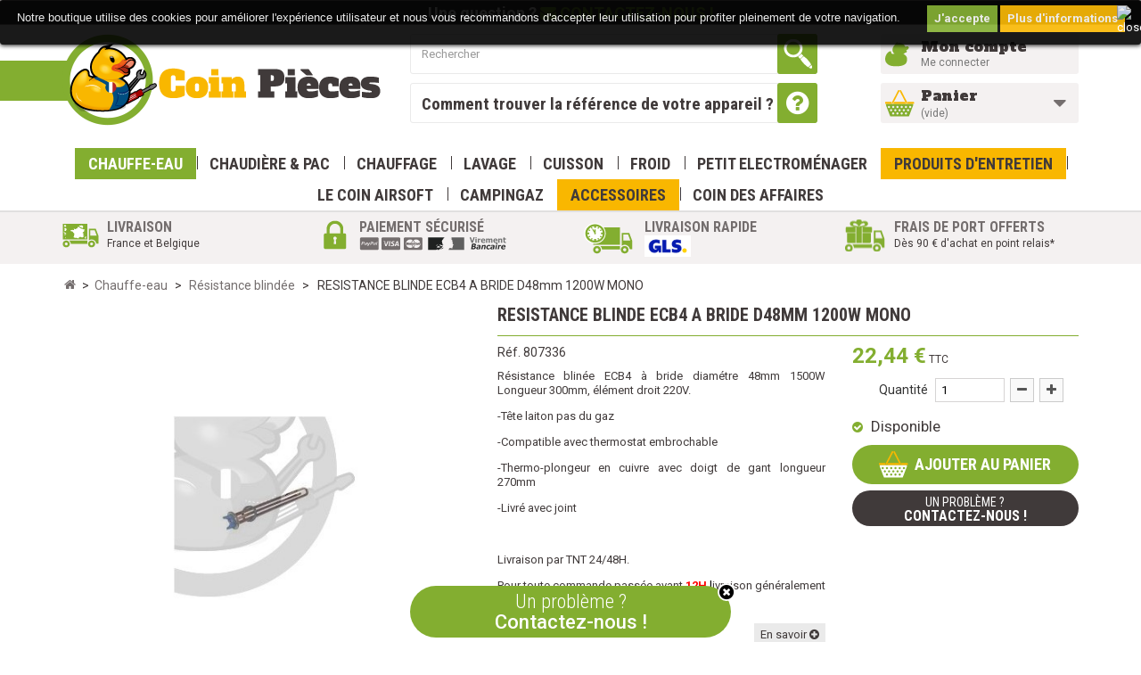

--- FILE ---
content_type: text/html; charset=utf-8
request_url: https://www.toutes-pieces-electromenager.fr/resistance-blindee/295--resistance-blinde-ecb4-a-bride-d48mm-1200w-mono-.html
body_size: 17129
content:
<!DOCTYPE HTML> <!--[if lt IE 7]><html class="no-js lt-ie9 lt-ie8 lt-ie7" lang="fr-fr"><![endif]--> <!--[if IE 7]><html class="no-js lt-ie9 lt-ie8 ie7" lang="fr-fr"><![endif]--> <!--[if IE 8]><html class="no-js lt-ie9 ie8" lang="fr-fr"><![endif]--> <!--[if gt IE 8]><html class="no-js ie9" lang="fr-fr"><![endif]--><html lang="fr-fr"><head><meta charset="utf-8" /><title> RESISTANCE BLINDE ECB4 A BRIDE D48mm 1200W MONO - Coin Pièces</title><meta name="description" content="chauffe-eau, element blindé, resistance blindé, ecb4" /><meta name="keywords" content="chauffe-eau,element blindé,resistance blindé,ecb4" /><meta name="generator" content="PrestaShop" /><meta name="robots" content="index,follow" /><meta name="viewport" content="width=device-width, minimum-scale=0.25, maximum-scale=1.6, initial-scale=1.0" /><meta name="apple-mobile-web-app-capable" content="yes" /><link rel="icon" type="image/vnd.microsoft.icon" href="/img/favicon.ico?1721899601" /><link rel="shortcut icon" type="image/x-icon" href="/img/favicon.ico?1721899601" /><link rel="stylesheet" href="https://www.toutes-pieces-electromenager.fr/themes/coin/cache/v_133_35c6013ef169bd935fba5cd478f573b3_all.css" type="text/css" media="all" /><link rel="stylesheet" href="https://www.toutes-pieces-electromenager.fr/themes/coin/cache/v_133_af1ebc6a719f68714d6bedf794ed7e43_print.css" type="text/css" media="print" /> <script type="text/javascript">var CUSTOMIZE_TEXTFIELD = 1;
var FancyboxI18nClose = 'Fermer';
var FancyboxI18nNext = 'Suivant';
var FancyboxI18nPrev = 'Pr&eacute;c&eacute;dent';
var PS_CATALOG_MODE = false;
var ajax_allowed = true;
var ajaxsearch = true;
var allowBuyWhenOutOfStock = true;
var attribute_anchor_separator = '-';
var attributesCombinations = [];
var availableLaterValue = 'Délai 2/3 jours';
var availableNowValue = 'Disponible';
var baseDir = 'https://www.toutes-pieces-electromenager.fr/';
var baseUri = 'https://www.toutes-pieces-electromenager.fr/';
var blocksearch_type = 'top';
var contentOnly = false;
var currency = {"id":1,"name":"Euro","iso_code":"EUR","iso_code_num":"978","sign":"\u20ac","blank":"1","conversion_rate":"1.000000","deleted":"0","format":"2","decimals":"1","active":"1","prefix":"","suffix":" \u20ac","id_shop_list":null,"force_id":false};
var currencyBlank = 1;
var currencyFormat = 2;
var currencyRate = 1;
var currencySign = '€';
var currentDate = '2026-01-25 07:09:33';
var customerGroupWithoutTax = false;
var customizationFields = false;
var customizationId = null;
var customizationIdMessage = 'Personnalisation';
var default_eco_tax = 0;
var delete_txt = 'Supprimer';
var displayList = false;
var displayPrice = 0;
var doesntExist = 'Ce produit n\'existe pas dans cette déclinaison. Vous pouvez néanmoins en sélectionner une autre.';
var doesntExistNoMore = 'Ce produit n\'est plus en stock';
var doesntExistNoMoreBut = 'avec ces options mais reste disponible avec d\'autres options';
var ecotaxTax_rate = 0;
var fieldRequired = 'Veuillez remplir tous les champs, puis enregistrer votre personnalisation';
var formpageLink = 'https://www.toutes-pieces-electromenager.fr/module/formpage/default';
var freeProductTranslation = 'Offert !';
var freeShippingTranslation = 'Livraison gratuite !';
var generated_date = 1769321373;
var groupReduction = 0;
var hasDeliveryAddress = false;
var highDPI = false;
var idDefaultImage = 319;
var id_lang = 1;
var id_product = 295;
var img_dir = 'https://www.toutes-pieces-electromenager.fr/themes/coin/img/';
var img_prod_dir = 'https://www.toutes-pieces-electromenager.fr/img/p/';
var img_ps_dir = 'https://www.toutes-pieces-electromenager.fr/img/';
var instantsearch = false;
var isGuest = 0;
var isLogged = 0;
var isMobile = false;
var jqZoomEnabled = false;
var maxQuantityToAllowDisplayOfLastQuantityMessage = 3;
var minimalQuantity = 1;
var noTaxForThisProduct = false;
var oosHookJsCodeFunctions = [];
var page_name = 'product';
var priceDisplayMethod = 0;
var priceDisplayPrecision = 2;
var productAvailableForOrder = true;
var productBasePriceTaxExcl = 18.7;
var productBasePriceTaxExcluded = 18.7;
var productBasePriceTaxIncl = 22.44;
var productHasAttributes = false;
var productPrice = 22.44;
var productPriceTaxExcluded = 18.7;
var productPriceTaxIncluded = 22.44;
var productPriceWithoutReduction = 22.44;
var productReference = '807336';
var productShowPrice = true;
var productUnitPriceRatio = 0;
var product_fileButtonHtml = 'Ajouter';
var product_fileDefaultHtml = 'Aucun fichier sélectionné';
var product_specific_price = [];
var quantitiesDisplayAllowed = false;
var quantityAvailable = 0;
var quickView = false;
var reduction_percent = 0;
var reduction_price = 0;
var removingLinkText = 'supprimer cet article du panier';
var roundMode = 2;
var search_url = 'https://www.toutes-pieces-electromenager.fr/recherche';
var sharing_img = 'https://www.toutes-pieces-electromenager.fr/319/-resistance-blinde-ecb4-a-bride-d48mm-1200w-mono-.jpg';
var sharing_name = ' RESISTANCE BLINDE ECB4 A BRIDE D48mm 1200W  MONO ';
var sharing_url = 'https://www.toutes-pieces-electromenager.fr/resistance-blindee/295--resistance-blinde-ecb4-a-bride-d48mm-1200w-mono-.html';
var specific_currency = false;
var specific_price = 0;
var static_token = 'fdb7632393a25b1257962ccba229d407';
var stock_management = 1;
var taxRate = 20;
var toBeDetermined = 'À définir';
var token = 'fdb7632393a25b1257962ccba229d407';
var uploading_in_progress = 'Envoi en cours, veuillez patienter...';
var usingSecureMode = true;</script> <script type="text/javascript" src="/js/jquery/jquery-1.11.0.min.js"></script> <script type="text/javascript" src="/js/jquery/jquery-migrate-1.2.1.min.js"></script> <script type="text/javascript" src="/js/jquery/plugins/jquery.easing.js"></script> <script type="text/javascript" src="/js/tools.js"></script> <script type="text/javascript" src="/themes/coin/js/global.js"></script> <script type="text/javascript" src="/themes/coin/js/autoload/10-bootstrap.min.js"></script> <script type="text/javascript" src="/themes/coin/js/autoload/15-jquery.total-storage.min.js"></script> <script type="text/javascript" src="/themes/coin/js/autoload/15-jquery.uniform-modified.js"></script> <script type="text/javascript" src="/js/jquery/plugins/fancybox/jquery.fancybox.js"></script> <script type="text/javascript" src="/js/jquery/plugins/jquery.idTabs.js"></script> <script type="text/javascript" src="/js/jquery/plugins/jquery.scrollTo.js"></script> <script type="text/javascript" src="/js/jquery/plugins/jquery.serialScroll.js"></script> <script type="text/javascript" src="/js/jquery/plugins/bxslider/jquery.bxslider.js"></script> <script type="text/javascript" src="/themes/coin/js/product.js"></script> <script type="text/javascript" src="/modules/socialsharing/js/socialsharing.js"></script> <script type="text/javascript" src="/themes/coin/js/modules/blockcart/ajax-cart.js"></script> <script type="text/javascript" src="/js/jquery/plugins/autocomplete/jquery.autocomplete.js"></script> <script type="text/javascript" src="/themes/coin/js/modules/blocksearch/blocksearch.js"></script> <script type="text/javascript" src="/modules/pm_advancedtopmenu/js/pm_advancedtopmenu.js"></script> <script type="text/javascript" src="/modules/ganalytics/views/js/GoogleAnalyticActionLib.js"></script> <script type="text/javascript" src="/themes/coin/js/modules/mailalerts/mailalerts.js"></script> <script type="text/javascript" src="/modules/freedeliverymanager/views/js/freedeliverymanager-carrier.js"></script> <script type="text/javascript" src="/modules/netreviews/views/js/avisverifies-tpl.js"></script> <script type="text/javascript" src="/modules/totop/js/totop.js"></script> <link rel="stylesheet" href="https://www.toutes-pieces-electromenager.fr/themes/coin/css/owl.carousel.css"><link rel="stylesheet" href="https://www.toutes-pieces-electromenager.fr/themes/coin/css/owl.theme.css">  <script src="https://www.toutes-pieces-electromenager.fr/themes/coin/js/owl.carousel.min.js"></script> <meta property="og:type" content="product" /><meta property="og:url" content="https://www.toutes-pieces-electromenager.fr/resistance-blindee/295--resistance-blinde-ecb4-a-bride-d48mm-1200w-mono-.html" /><meta property="og:title" content=" RESISTANCE BLINDE ECB4 A BRIDE D48mm 1200W MONO - Coin Pièces" /><meta property="og:site_name" content="Coin Pièces" /><meta property="og:description" content="chauffe-eau, element blindé, resistance blindé, ecb4" /><meta property="og:image" content="https://www.toutes-pieces-electromenager.fr/319-large_default/-resistance-blinde-ecb4-a-bride-d48mm-1200w-mono-.jpg" /><meta property="product:pretax_price:amount" content="18.7" /><meta property="product:pretax_price:currency" content="EUR" /><meta property="product:price:amount" content="22.44" /><meta property="product:price:currency" content="EUR" /><meta property="product:weight:value" content="0.999000" /><meta property="product:weight:units" content="kg" /><!--[if lt IE 8]> <script type="text/javascript" src="https://www.toutes-pieces-electromenager.fr/modules/pm_advancedtopmenu/js/pm_advancedtopmenuiefix.js"></script> <![endif]--> <script type="text/javascript">(window.gaDevIds=window.gaDevIds||[]).push('d6YPbH');
				(function(i,s,o,g,r,a,m){i['GoogleAnalyticsObject']=r;i[r]=i[r]||function(){
				(i[r].q=i[r].q||[]).push(arguments)},i[r].l=1*new Date();a=s.createElement(o),
				m=s.getElementsByTagName(o)[0];a.async=1;a.src=g;m.parentNode.insertBefore(a,m)
				})(window,document,'script','//www.google-analytics.com/analytics.js','ga');
				ga('create', 'UA-61934362-1', 'auto');
				ga('require', 'ec');</script> <link rel="stylesheet" href="https://fonts.googleapis.com/css?family=Open+Sans:300,600&amp;subset=latin,latin-ext" type="text/css" media="all" /><link href='https://fonts.googleapis.com/css?family=Roboto:400,300,500,700' rel='stylesheet' type='text/css'><link href='https://fonts.googleapis.com/css?family=Roboto+Condensed:400,700,300' rel='stylesheet' type='text/css'><link href='https://fonts.googleapis.com/css?family=Alfa+Slab+One' rel='stylesheet' type='text/css'><!--[if IE 8]> <script src="https://oss.maxcdn.com/libs/html5shiv/3.7.0/html5shiv.js"></script> <script src="https://oss.maxcdn.com/libs/respond.js/1.3.0/respond.min.js"></script> <![endif]--></head><body id="product" class="product product-295 product--resistance-blinde-ecb4-a-bride-d48mm-1200w-mono- category-11 category-resistance-blindee hide-left-column hide-right-column lang_fr"><div id="page"><div class="header-container"> <header id="header"><div class="nav"><div class="container"><div class="row"> <nav><div id="contact_block"><p class="text-center"> Une question ? <a class="popup-form" data-fancybox-type="iframe" href="https://www.toutes-pieces-electromenager.fr/module/formpage/default?content_only=1"> <i class="icon-envelope"></i> Contactez-nous ! </a></p></div><div id="contact_block_float"> <i id="close_box" class="icon-times-circle" aria-hidden="true"></i><p class="text-center"> <a class="popup-form" data-fancybox-type="iframe" href="https://www.toutes-pieces-electromenager.fr/module/formpage/default?content_only=1"> <span>Un problème ?</span> Contactez-nous ! </a></p></div></nav></div></div></div><div><div id="header_wrapper" class="container"><div class="row"><div id="header_logo" class="col-md-4 col-sm-5"> <a href="https://www.toutes-pieces-electromenager.fr/" title="Coin Pièces"> <img class="logo img-responsive" src="https://www.toutes-pieces-electromenager.fr/img/toutes-pieces-electromenager-logo-1459762814.jpg" alt="Coin Pièces" width="360" height="103"/> </a></div><div id="search_block_top" class="col-md-5 col-sm-7 clearfix"><form id="searchbox" method="get" action="//www.toutes-pieces-electromenager.fr/recherche" > <input type="hidden" name="controller" value="search" /> <input type="hidden" name="orderby" value="position" /> <input type="hidden" name="orderway" value="desc" /> <input class="search_query form-control" type="text" id="search_query_top" name="search_query" placeholder="Rechercher" value="" /> <button type="submit" name="submit_search" class="btn btn-default button-search"> <span>Rechercher</span> </button></form><div id="link_choose"> <a href="https://www.toutes-pieces-electromenager.fr/content/7-trouver-ma-reference"> Comment trouver la référence de votre appareil ? </a></div></div><div id="header_user_info" class="col-md-3 col-sm-6 col-xs-6 col-xxs"><div class="user_wrapper"> <a class="login" href="https://www.toutes-pieces-electromenager.fr/mon-compte" rel="nofollow" title="Identifiez-vous"> Mon compte </a> <a class="small" href="https://www.toutes-pieces-electromenager.fr/mon-compte" rel="nofollow" title="Identifiez-vous">Me connecter</a></div></div><div id="cart_top" class="col-md-3 col-sm-6 col-xs-6 col-xxs clearfix"><div id="cart_wrapper" class="shopping_cart"> <a href="https://www.toutes-pieces-electromenager.fr/commande" title="Voir mon panier" rel="nofollow"> <b>Panier</b><br/> <span class="ajax_cart_quantity unvisible">0</span> <span class="ajax_cart_product_txt unvisible">Produit</span> <span class="ajax_cart_product_txt_s unvisible">Produits</span> <span class="ajax_cart_total unvisible"> </span> <span class="ajax_cart_no_product">(vide)</span> </a><div class="cart_block block exclusive"><div class="block_content"><div class="cart_block_list"><p class="cart_block_no_products"> Aucun produit</p><div class="cart-prices"><div class="cart-prices-line first-line"> <span class="price cart_block_shipping_cost ajax_cart_shipping_cost unvisible"> À définir </span> <span class="unvisible"> Livraison </span></div><div class="cart-prices-line last-line"> <span class="price cart_block_total ajax_block_cart_total">0,00 €</span> <span>Total</span></div></div><p class="cart-buttons"> <a id="button_order_cart" class="btn btn-default button button-small" href="https://www.toutes-pieces-electromenager.fr/commande" title="Commander" rel="nofollow"> <span> Commander<i class="icon-chevron-right right"></i> </span> </a></p></div></div></div></div></div><div id="layer_cart"><div class="clearfix"><div class='layer_cart_top col-xs-12'> <span class="title-first"> Produit ajouté au panier avec succès </span> <br/> <span class="title-second"> <span class="ajax_cart_product_txt_s unvisible"> Il y a <span class="ajax_cart_quantity">0</span> produits dans votre panier. </span> <span class="ajax_cart_product_txt "> Il y a 1 produit dans votre panier. </span> </span></div><div class="layer_cart_product col-xs-12"> <span class="cross" title="Fermer la fenêtre"></span><div class="product-image-container layer_cart_img"></div><div class="layer_cart_product_info"> <span id="layer_cart_product_title" class="product-name"></span> <span id="layer_cart_product_attributes"></span><div class="layer_cart_quantity"> <strong class="dark">Quantité</strong> <span id="layer_cart_product_quantity"></span></div><div class="layer_cart_total"> <strong class="dark">Total</strong> <span id="layer_cart_product_price"></span></div></div></div></div><div class="button-container"> <span class="continue btn btn-default button exclusive-medium" title="Continuer mes achats"> <span> Continuer </span> </span> <a class="btn btn-default button button-medium" href="https://www.toutes-pieces-electromenager.fr/commande" title="Commander" rel="nofollow"> <span> Commander </span> </a></div><div class="crossseling"></div></div><div class="layer_cart_overlay"></div></div><div class="clear"></div><div id="adtm_menu"><div id="adtm_menu_inner" class="clearfix"><ul id="menu"><li class="li-niveau1 advtm_menu_toggle"> <a class="a-niveau1 adtm_toggle_menu_button"><span class="advtm_menu_span adtm_toggle_menu_button_text">Menu</span></a></li><li class="li-niveau1 advtm_menu_1 sub"><a href="https://www.toutes-pieces-electromenager.fr/6-chauffe-eau" title="Chauffe-eau" class=" a-niveau1"><span class="advtm_menu_span advtm_menu_span_1">Chauffe-eau</span><!--[if gte IE 7]><!--></a><!--<![endif]--> <!--[if lte IE 6]><table><tr><td><![endif]--><div class="adtm_sub"><table class="columnWrapTable"><tr><td class="adtm_column_wrap_td advtm_column_wrap_td_1"><div class="adtm_column_wrap advtm_column_wrap_1"><div class="adtm_column_wrap_sizer">&nbsp;</div><div class="adtm_column adtm_column_1"> <span class="column_wrap_title"><a href="https://www.toutes-pieces-electromenager.fr/7-anode" title="Anode" class="">Anode</a></span></div><div class="adtm_column adtm_column_2"> <span class="column_wrap_title"><a href="https://www.toutes-pieces-electromenager.fr/8-corps-de-chauffe" title="Corps de chauffe" class="">Corps de chauffe</a></span></div><div class="adtm_column adtm_column_3"> <span class="column_wrap_title"><a href="https://www.toutes-pieces-electromenager.fr/9-joint" title="Joint" class="">Joint</a></span></div><div class="adtm_column adtm_column_4"> <span class="column_wrap_title"><a href="https://www.toutes-pieces-electromenager.fr/10-platine-aci" title="Platine ACI" class="">Platine ACI</a></span></div><div class="adtm_column adtm_column_5"> <span class="column_wrap_title"><a href="https://www.toutes-pieces-electromenager.fr/11-resistance-blindee" title="R&eacute;sistance Blind&eacute;e" class=" advtm_menu_actif advtm_menu_actif_688ef80b162ea">R&eacute;sistance Blind&eacute;e</a><script type="text/javascript">activateParentMenu(".advtm_menu_actif_688ef80b162ea","column");</script></span></div><div class="adtm_column adtm_column_6"> <span class="column_wrap_title"><a href="https://www.toutes-pieces-electromenager.fr/12-resistance-steatite" title="R&eacute;sistance St&eacute;atite" class="">R&eacute;sistance St&eacute;atite</a></span></div><div class="adtm_column adtm_column_7"> <span class="column_wrap_title"><a href="https://www.toutes-pieces-electromenager.fr/13-thermostat" title="Thermostat" class="">Thermostat</a></span></div><div class="adtm_column adtm_column_8"> <span class="column_wrap_title"><a href="https://www.toutes-pieces-electromenager.fr/39-divers" title="Divers" class="">Divers</a></span></div></div></td><td class="adtm_column_wrap_td advtm_column_wrap_td_35"><div class="adtm_column_wrap advtm_column_wrap_35"><div class="adtm_column_wrap_sizer">&nbsp;</div><div class="adtm_column adtm_column_126"> <span class="column_wrap_title"><a href="https://www.toutes-pieces-electromenager.fr/243-solaire" title="Solaire" class="">Solaire</a></span></div></div></td><td class="adtm_column_wrap_td advtm_column_wrap_td_2"><div class="adtm_column_wrap advtm_column_wrap_2"><p><img src="https://www.toutes-pieces-electromenager.fr/img/cms/img_menu_01.jpg" alt="" width="262" height="330" /></p><div class="adtm_column_wrap_sizer">&nbsp;</div></div></td></tr></table></div> <!--[if lte IE 6]></td></tr></table></a><![endif]--></li><li class="li-niveau1 advtm_menu_12 sub"><a href="https://www.toutes-pieces-electromenager.fr/292-chaudiere-pac" title="Chaudi&egrave;re &amp; Pac" class=" a-niveau1"><span class="advtm_menu_span advtm_menu_span_12">Chaudi&egrave;re &amp; Pac</span><!--[if gte IE 7]><!--></a><!--<![endif]--> <!--[if lte IE 6]><table><tr><td><![endif]--><div class="adtm_sub"><table class="columnWrapTable"><tr><td class="adtm_column_wrap_td advtm_column_wrap_td_44"><div class="adtm_column_wrap advtm_column_wrap_44"><div class="adtm_column_wrap_sizer">&nbsp;</div><div class="adtm_column adtm_column_142"> <span class="column_wrap_title"><a href="https://www.toutes-pieces-electromenager.fr/293-module" title="Module" class="">Module</a></span></div><div class="adtm_column adtm_column_143"> <span class="column_wrap_title"><a href="https://www.toutes-pieces-electromenager.fr/294-vanne-soupape" title="Vanne soupape" class="">Vanne soupape</a></span></div><div class="adtm_column adtm_column_144"> <span class="column_wrap_title"><a href="https://www.toutes-pieces-electromenager.fr/295-joint" title="Joint" class="">Joint</a></span></div><div class="adtm_column adtm_column_145"> <span class="column_wrap_title"><a href="https://www.toutes-pieces-electromenager.fr/296-resistance" title="R&eacute;sistance" class="">R&eacute;sistance</a></span></div><div class="adtm_column adtm_column_146"> <span class="column_wrap_title"><a href="https://www.toutes-pieces-electromenager.fr/297-sonde" title="Sonde" class="">Sonde</a></span></div><div class="adtm_column adtm_column_147"> <span class="column_wrap_title"><a href="https://www.toutes-pieces-electromenager.fr/298-circulateur" title="Circulateur" class="">Circulateur</a></span></div><div class="adtm_column adtm_column_148"> <span class="column_wrap_title"><a href="https://www.toutes-pieces-electromenager.fr/299-echangeur-bruleur" title="Echangeur Br&ucirc;leur" class="">Echangeur Br&ucirc;leur</a></span></div><div class="adtm_column adtm_column_149"> <span class="column_wrap_title"><a href="https://www.toutes-pieces-electromenager.fr/300-moteur" title="Moteur" class="">Moteur</a></span></div><div class="adtm_column adtm_column_150"> <span class="column_wrap_title"><a href="https://www.toutes-pieces-electromenager.fr/301-thermostat" title="Thermostat" class="">Thermostat</a></span></div><div class="adtm_column adtm_column_151"> <span class="column_wrap_title"><a href="https://www.toutes-pieces-electromenager.fr/302-ballon-vase" title="Ballon vase" class="">Ballon vase</a></span></div><div class="adtm_column adtm_column_152"> <span class="column_wrap_title"><a href="https://www.toutes-pieces-electromenager.fr/303-anode" title="Anode" class="">Anode</a></span></div><div class="adtm_column adtm_column_153"> <span class="column_wrap_title"><a href="https://www.toutes-pieces-electromenager.fr/304-corps-de-chauffe" title="Corps de chauffe" class="">Corps de chauffe</a></span></div><div class="adtm_column adtm_column_154"> <span class="column_wrap_title"><a href="https://www.toutes-pieces-electromenager.fr/305-electrode" title="Electrode" class="">Electrode</a></span></div><div class="adtm_column adtm_column_155"> <span class="column_wrap_title"><a href="https://www.toutes-pieces-electromenager.fr/306-divers" title="Divers" class="">Divers</a></span></div><div class="adtm_column adtm_column_156"> <span class="column_wrap_title"><a href="https://www.toutes-pieces-electromenager.fr/307-compresseur" title="Compresseur" class="">Compresseur</a></span></div></div></td></tr></table></div> <!--[if lte IE 6]></td></tr></table></a><![endif]--></li><li class="li-niveau1 advtm_menu_9 sub"><a href="https://www.toutes-pieces-electromenager.fr/38-chauffage" title="Chauffage " class=" a-niveau1"><span class="advtm_menu_span advtm_menu_span_9">Chauffage </span><!--[if gte IE 7]><!--></a><!--<![endif]--> <!--[if lte IE 6]><table><tr><td><![endif]--><div class="adtm_sub"><table class="columnWrapTable"><tr><td class="adtm_column_wrap_td advtm_column_wrap_td_32"><div class="adtm_column_wrap advtm_column_wrap_32"><div class="adtm_column_wrap_sizer">&nbsp;</div><div class="adtm_column adtm_column_122"> <span class="column_wrap_title"><a href="https://www.toutes-pieces-electromenager.fr/223-radiateur-electrique" title="Radiateur Electrique" class="">Radiateur Electrique</a></span><ul class="adtm_elements adtm_elements_122"><li><a href="https://www.toutes-pieces-electromenager.fr/225-resistance" title="R&eacute;sistance" class="">R&eacute;sistance</a></li><li><a href="https://www.toutes-pieces-electromenager.fr/226-module" title="Module" class="">Module</a></li><li><a href="https://www.toutes-pieces-electromenager.fr/227-support-fixation" title="Support Fixation" class="">Support Fixation</a></li><li><a href="https://www.toutes-pieces-electromenager.fr/233-divers" title="Divers" class="">Divers</a></li></ul></div><div class="adtm_column adtm_column_123"> <span class="column_wrap_title"><a href="https://www.toutes-pieces-electromenager.fr/224-seche-serviettes" title="S&egrave;che serviettes" class="">S&egrave;che serviettes</a></span><ul class="adtm_elements adtm_elements_123"><li><a href="https://www.toutes-pieces-electromenager.fr/232-ventilation" title="Ventilation" class="">Ventilation</a></li><li><a href="https://www.toutes-pieces-electromenager.fr/228-resistance" title="R&eacute;sistance" class="">R&eacute;sistance</a></li><li><a href="https://www.toutes-pieces-electromenager.fr/229-module" title="Module" class="">Module</a></li><li><a href="https://www.toutes-pieces-electromenager.fr/230-support-fixation" title="Support Fixation" class="">Support Fixation</a></li><li><a href="https://www.toutes-pieces-electromenager.fr/231-divers" title="Divers" class="">Divers</a></li></ul></div></div></td><td class="adtm_column_wrap_td advtm_column_wrap_td_33"><div class="adtm_column_wrap advtm_column_wrap_33"><p><img src="https://www.toutes-pieces-electromenager.fr/img/cms/RADIATEUR BILBAO3 THERMOR.jpg" alt="" width="640" height="480" /></p><p></p><div class="adtm_column_wrap_sizer">&nbsp;</div></div></td><td class="adtm_column_wrap_td advtm_column_wrap_td_34"><div class="adtm_column_wrap advtm_column_wrap_34"><div class="adtm_column_wrap_sizer">&nbsp;</div><div class="adtm_column adtm_column_124"> <span class="column_wrap_title"><a href="https://www.toutes-pieces-electromenager.fr/235-pac-et-clim-thermor" title="Pac et Clim Thermor" class="">Pac et Clim Thermor</a></span><ul class="adtm_elements adtm_elements_124"><li><a href="https://www.toutes-pieces-electromenager.fr/236-nagano-unite-exterieure" title="Nagano unit&eacute; ext&eacute;rieure" class="">Nagano unit&eacute; ext&eacute;rieure</a></li><li><a href="https://www.toutes-pieces-electromenager.fr/239-nagano-unite-interieure" title="Nagano unit&eacute; int&eacute;rieure" class="">Nagano unit&eacute; int&eacute;rieure</a></li></ul></div><div class="adtm_column adtm_column_125"> <span class="column_wrap_title"><a href="https://www.toutes-pieces-electromenager.fr/240-pac-piscine-thermor" title="Pac piscine Thermor" class="">Pac piscine Thermor</a></span><ul class="adtm_elements adtm_elements_125"><li><a href="https://www.toutes-pieces-electromenager.fr/241-aeromax-piscine" title="Aeromax Piscine" class="">Aeromax Piscine</a></li><li><a href="https://www.toutes-pieces-electromenager.fr/242-aeromax-2-piscine" title="Aeromax 2 Piscine" class="">Aeromax 2 Piscine</a></li></ul></div></div></td></tr></table></div> <!--[if lte IE 6]></td></tr></table></a><![endif]--></li><li class="li-niveau1 advtm_menu_2 sub"><a href="https://www.toutes-pieces-electromenager.fr/14-lavage" title="Lavage" class=" a-niveau1"><span class="advtm_menu_span advtm_menu_span_2">Lavage</span><!--[if gte IE 7]><!--></a><!--<![endif]--> <!--[if lte IE 6]><table><tr><td><![endif]--><div class="adtm_sub"><table class="columnWrapTable"><tr><td class="adtm_column_wrap_td advtm_column_wrap_td_4"><div class="adtm_column_wrap advtm_column_wrap_4"><div class="adtm_column_wrap_sizer">&nbsp;</div><div class="adtm_column adtm_column_82"> <span class="column_wrap_title"><a href="https://www.toutes-pieces-electromenager.fr/15-lave-linge" title="Lave Linge" class="">Lave Linge</a></span><ul class="adtm_elements adtm_elements_82"><li><a href="https://www.toutes-pieces-electromenager.fr/65-anti-parasite-cable-alimentation" title="Anti-parasite / c&acirc;ble alimentation" class="">Anti-parasite / c&acirc;ble alimentation</a></li><li><a href="https://www.toutes-pieces-electromenager.fr/66-amortisseur" title="Amortisseur" class="">Amortisseur</a></li><li><a href="https://www.toutes-pieces-electromenager.fr/67-aube-tambour" title="Aube tambour" class="">Aube tambour</a></li><li><a href="https://www.toutes-pieces-electromenager.fr/68-boite-a-produit" title="Boite &agrave; produit" class="">Boite &agrave; produit</a></li><li><a href="https://www.toutes-pieces-electromenager.fr/69-charbon-moteur" title="Charbon moteur" class="">Charbon moteur</a></li><li><a href="https://www.toutes-pieces-electromenager.fr/70-courroie" title="Courroie" class="">Courroie</a></li><li><a href="https://www.toutes-pieces-electromenager.fr/71-electrovanne" title="Electrovanne" class="">Electrovanne</a></li><li><a href="https://www.toutes-pieces-electromenager.fr/72-jointmanchette" title="Joint/Manchette" class="">Joint/Manchette</a></li><li><a href="https://www.toutes-pieces-electromenager.fr/73-palier" title="Palier" class="">Palier</a></li><li><a href="https://www.toutes-pieces-electromenager.fr/74-poigneecouvercle" title="Poign&eacute;e/Couvercle" class="">Poign&eacute;e/Couvercle</a></li><li><a href="https://www.toutes-pieces-electromenager.fr/75-poulie" title="Poulie" class="">Poulie</a></li><li><a href="https://www.toutes-pieces-electromenager.fr/76-securite-porte" title="S&eacute;curit&eacute; porte" class="">S&eacute;curit&eacute; porte</a></li><li><a href="https://www.toutes-pieces-electromenager.fr/77-carte-electronique" title="Carte &eacute;lectronique " class="">Carte &eacute;lectronique </a></li><li><a href="https://www.toutes-pieces-electromenager.fr/78-bandeau" title="Bandeau" class="">Bandeau</a></li><li><a href="https://www.toutes-pieces-electromenager.fr/79-bouchon-filtre" title="Bouchon filtre" class="">Bouchon filtre</a></li><li><a href="https://www.toutes-pieces-electromenager.fr/80-pressostat" title="Pressostat" class="">Pressostat</a></li><li><a href="https://www.toutes-pieces-electromenager.fr/81-interrupteurprogrammateur" title="Interrupteur/Programmateur" class="">Interrupteur/Programmateur</a></li><li><a href="https://www.toutes-pieces-electromenager.fr/82-durite" title="Durite" class="">Durite</a></li><li><a href="https://www.toutes-pieces-electromenager.fr/83-joint" title="Joint" class="">Joint</a></li><li><a href="https://www.toutes-pieces-electromenager.fr/84-moteur" title="Moteur" class="">Moteur</a></li><li><a href="https://www.toutes-pieces-electromenager.fr/85-pompe" title="Pompe" class="">Pompe</a></li><li><a href="https://www.toutes-pieces-electromenager.fr/86-resistance" title="R&eacute;sistance" class="">R&eacute;sistance</a></li><li><a href="https://www.toutes-pieces-electromenager.fr/87-tuyau" title="Tuyau" class="">Tuyau</a></li><li><a href="https://www.toutes-pieces-electromenager.fr/88-divers" title="Divers" class="">Divers</a></li><li><a href="https://www.toutes-pieces-electromenager.fr/128-condensateur" title="Condensateur" class="">Condensateur</a></li></ul></div></div></td><td class="adtm_column_wrap_td advtm_column_wrap_td_13"><div class="adtm_column_wrap advtm_column_wrap_13"><div class="adtm_column_wrap_sizer">&nbsp;</div><div class="adtm_column adtm_column_83"> <span class="column_wrap_title"><a href="https://www.toutes-pieces-electromenager.fr/16-sèche-linge" title="S&egrave;che Linge" class="">S&egrave;che Linge</a></span><ul class="adtm_elements adtm_elements_83"><li><a href="https://www.toutes-pieces-electromenager.fr/89-anti-parasite-cable-alimentation" title="Anti-parasite / c&acirc;ble alimentation" class="">Anti-parasite / c&acirc;ble alimentation</a></li><li><a href="https://www.toutes-pieces-electromenager.fr/90-reservoir" title="R&eacute;servoir" class="">R&eacute;servoir</a></li><li><a href="https://www.toutes-pieces-electromenager.fr/91-filtre" title="Filtre" class="">Filtre</a></li><li><a href="https://www.toutes-pieces-electromenager.fr/92-moteur-helice" title="Moteur H&eacute;lice" class="">Moteur H&eacute;lice</a></li><li><a href="https://www.toutes-pieces-electromenager.fr/93-interrupteur-programmateur" title="Interrupteur Programmateur" class="">Interrupteur Programmateur</a></li><li><a href="https://www.toutes-pieces-electromenager.fr/94-resistance" title="R&eacute;sistance" class="">R&eacute;sistance</a></li><li><a href="https://www.toutes-pieces-electromenager.fr/95-thermostat-sonde" title="Thermostat Sonde" class="">Thermostat Sonde</a></li><li><a href="https://www.toutes-pieces-electromenager.fr/96-verrou-porte" title="Verrou porte" class="">Verrou porte</a></li><li><a href="https://www.toutes-pieces-electromenager.fr/97-palier-roulement" title="Palier Roulement" class="">Palier Roulement</a></li><li><a href="https://www.toutes-pieces-electromenager.fr/98-charbon" title="Charbon" class="">Charbon</a></li><li><a href="https://www.toutes-pieces-electromenager.fr/99-condenseur" title="Condenseur" class="">Condenseur</a></li><li><a href="https://www.toutes-pieces-electromenager.fr/100-courroie" title="Courroie" class="">Courroie</a></li><li><a href="https://www.toutes-pieces-electromenager.fr/101-condensateur" title="Condensateur" class="">Condensateur</a></li><li><a href="https://www.toutes-pieces-electromenager.fr/102-feutre-joint" title="Feutre Joint" class="">Feutre Joint</a></li><li><a href="https://www.toutes-pieces-electromenager.fr/103-galet-tendeur" title="Galet tendeur" class="">Galet tendeur</a></li><li><a href="https://www.toutes-pieces-electromenager.fr/104-electronique" title="Electronique" class="">Electronique</a></li><li><a href="https://www.toutes-pieces-electromenager.fr/105-poignee" title="Poign&eacute;e" class="">Poign&eacute;e</a></li><li><a href="https://www.toutes-pieces-electromenager.fr/106-pompe" title="Pompe" class="">Pompe</a></li><li><a href="https://www.toutes-pieces-electromenager.fr/107-divers" title="Divers" class="">Divers</a></li></ul></div></div></td><td class="adtm_column_wrap_td advtm_column_wrap_td_14"><div class="adtm_column_wrap advtm_column_wrap_14"><div class="adtm_column_wrap_sizer">&nbsp;</div><div class="adtm_column adtm_column_84"> <span class="column_wrap_title"><a href="https://www.toutes-pieces-electromenager.fr/17-lave-vaisselle" title="Lave Vaisselle" class="">Lave Vaisselle</a></span><ul class="adtm_elements adtm_elements_84"><li><a href="https://www.toutes-pieces-electromenager.fr/108-bras-d-aspersion" title="Bras d'aspersion" class="">Bras d'aspersion</a></li><li><a href="https://www.toutes-pieces-electromenager.fr/109-verrou-porte" title="Verrou porte" class="">Verrou porte</a></li><li><a href="https://www.toutes-pieces-electromenager.fr/110-electrovanne-aquastop" title="Electrovanne Aquastop" class="">Electrovanne Aquastop</a></li><li><a href="https://www.toutes-pieces-electromenager.fr/111-tuyau-durite" title="Tuyau Durite" class="">Tuyau Durite</a></li><li><a href="https://www.toutes-pieces-electromenager.fr/112-pompe-lavage" title="Pompe lavage" class="">Pompe lavage</a></li><li><a href="https://www.toutes-pieces-electromenager.fr/113-panier-roulettes" title="Panier Roulettes" class="">Panier Roulettes</a></li><li><a href="https://www.toutes-pieces-electromenager.fr/114-sonde-thermostat" title="Sonde, Thermostat" class="">Sonde, Thermostat</a></li><li><a href="https://www.toutes-pieces-electromenager.fr/115-resistance" title="R&eacute;sistance" class="">R&eacute;sistance</a></li><li><a href="https://www.toutes-pieces-electromenager.fr/116-repartiteur" title="R&eacute;partiteur" class="">R&eacute;partiteur</a></li><li><a href="https://www.toutes-pieces-electromenager.fr/117-pompe-vidange" title="Pompe vidange" class="">Pompe vidange</a></li><li><a href="https://www.toutes-pieces-electromenager.fr/118-poignee" title="Poign&eacute;e" class="">Poign&eacute;e</a></li><li><a href="https://www.toutes-pieces-electromenager.fr/119-electronique" title="Electronique" class="">Electronique</a></li><li><a href="https://www.toutes-pieces-electromenager.fr/120-panier-a-couverts" title="Panier &agrave; couverts" class="">Panier &agrave; couverts</a></li><li><a href="https://www.toutes-pieces-electromenager.fr/121-joint" title="Joint" class="">Joint</a></li><li><a href="https://www.toutes-pieces-electromenager.fr/122-charniere" title="Charni&egrave;re" class="">Charni&egrave;re</a></li><li><a href="https://www.toutes-pieces-electromenager.fr/123-interrupteur" title="Interrupteur" class="">Interrupteur</a></li><li><a href="https://www.toutes-pieces-electromenager.fr/124-filtre" title="Filtre" class="">Filtre</a></li><li><a href="https://www.toutes-pieces-electromenager.fr/125-boite-a-produit" title="Boite &agrave; produit" class="">Boite &agrave; produit</a></li><li><a href="https://www.toutes-pieces-electromenager.fr/126-divers" title="Divers" class="">Divers</a></li><li><a href="https://www.toutes-pieces-electromenager.fr/127-condensateur" title="Condensateur" class="">Condensateur</a></li></ul></div></div></td><td class="adtm_column_wrap_td advtm_column_wrap_td_11 advtm_hide_mobile"><div class="adtm_column_wrap advtm_column_wrap_11"><p><img src="https://www.toutes-pieces-electromenager.fr/img/cms/Lavage categorie.png" alt="" height="330" width="262" /></p><div class="adtm_column_wrap_sizer">&nbsp;</div></div></td></tr></table></div> <!--[if lte IE 6]></td></tr></table></a><![endif]--></li><li class="li-niveau1 advtm_menu_3 sub"><a href="https://www.toutes-pieces-electromenager.fr/18-cuisson" title="Cuisson" class=" a-niveau1"><span class="advtm_menu_span advtm_menu_span_3">Cuisson</span><!--[if gte IE 7]><!--></a><!--<![endif]--> <!--[if lte IE 6]><table><tr><td><![endif]--><div class="adtm_sub"><table class="columnWrapTable"><tr><td class="adtm_column_wrap_td advtm_column_wrap_td_6"><div class="adtm_column_wrap advtm_column_wrap_6"><div class="adtm_column_wrap_sizer">&nbsp;</div><div class="adtm_column adtm_column_85"> <span class="column_wrap_title"><a href="https://www.toutes-pieces-electromenager.fr/19-four" title="Four" class="">Four</a></span><ul class="adtm_elements adtm_elements_85"><li><a href="https://www.toutes-pieces-electromenager.fr/129-bornier-cable-alimentation" title="Bornier, c&acirc;ble alimentation" class="">Bornier, c&acirc;ble alimentation</a></li><li><a href="https://www.toutes-pieces-electromenager.fr/130-carte-electronique" title="Carte &eacute;lectronique" class="">Carte &eacute;lectronique</a></li><li><a href="https://www.toutes-pieces-electromenager.fr/131-resistance-superieur" title="R&eacute;sistance sup&eacute;rieur" class="">R&eacute;sistance sup&eacute;rieur</a></li><li><a href="https://www.toutes-pieces-electromenager.fr/132-resistance-circulaire" title="R&eacute;sistance circulaire" class="">R&eacute;sistance circulaire</a></li><li><a href="https://www.toutes-pieces-electromenager.fr/133-resistance-inferieur" title="R&eacute;sistance inf&eacute;rieur" class="">R&eacute;sistance inf&eacute;rieur</a></li><li><a href="https://www.toutes-pieces-electromenager.fr/134-eclairage" title="Eclairage" class="">Eclairage</a></li><li><a href="https://www.toutes-pieces-electromenager.fr/135-joint" title="Joint" class="">Joint</a></li><li><a href="https://www.toutes-pieces-electromenager.fr/136-verrou-porte" title="Verrou porte" class="">Verrou porte</a></li><li><a href="https://www.toutes-pieces-electromenager.fr/137-piece-de-porte" title="Pi&egrave;ce de porte" class="">Pi&egrave;ce de porte</a></li><li><a href="https://www.toutes-pieces-electromenager.fr/138-thermostat-sonde" title="Thermostat, Sonde" class="">Thermostat, Sonde</a></li><li><a href="https://www.toutes-pieces-electromenager.fr/139-programmateur-afficheur" title="Programmateur, Afficheur" class="">Programmateur, Afficheur</a></li><li><a href="https://www.toutes-pieces-electromenager.fr/140-commutateur-selecteur" title="Commutateur, S&eacute;lecteur" class="">Commutateur, S&eacute;lecteur</a></li><li><a href="https://www.toutes-pieces-electromenager.fr/141-ventilateur" title="Ventilateur" class="">Ventilateur</a></li><li><a href="https://www.toutes-pieces-electromenager.fr/142-grilles" title="Grilles" class="">Grilles</a></li><li><a href="https://www.toutes-pieces-electromenager.fr/143-manettes-boutons" title="Manettes, Boutons" class="">Manettes, Boutons</a></li><li><a href="https://www.toutes-pieces-electromenager.fr/144-divers" title="Divers" class="">Divers</a></li></ul></div></div></td><td class="adtm_column_wrap_td advtm_column_wrap_td_18"><div class="adtm_column_wrap advtm_column_wrap_18"><div class="adtm_column_wrap_sizer">&nbsp;</div><div class="adtm_column adtm_column_86"> <span class="column_wrap_title"><a href="https://www.toutes-pieces-electromenager.fr/20-hotte" title="Hotte" class="">Hotte</a></span><ul class="adtm_elements adtm_elements_86"><li><a href="https://www.toutes-pieces-electromenager.fr/145-filtre-charbon" title="Filtre charbon" class="">Filtre charbon</a></li><li><a href="https://www.toutes-pieces-electromenager.fr/146-filtre-a-graisse" title="Filtre &agrave; graisse" class="">Filtre &agrave; graisse</a></li><li><a href="https://www.toutes-pieces-electromenager.fr/147-carte-electronique" title="Carte &eacute;lectronique" class="">Carte &eacute;lectronique</a></li><li><a href="https://www.toutes-pieces-electromenager.fr/148-eclairage" title="Eclairage" class="">Eclairage</a></li><li><a href="https://www.toutes-pieces-electromenager.fr/149-moteur-turbine" title="Moteur, Turbine" class="">Moteur, Turbine</a></li><li><a href="https://www.toutes-pieces-electromenager.fr/150-divers" title="Divers" class="">Divers</a></li></ul></div><div class="adtm_column adtm_column_87"> <span class="column_wrap_title"><a href="https://www.toutes-pieces-electromenager.fr/21-micro-ondes" title="Micro-Ondes" class="">Micro-Ondes</a></span><ul class="adtm_elements adtm_elements_87"><li><a href="https://www.toutes-pieces-electromenager.fr/151-fusible" title="Fusible" class="">Fusible</a></li><li><a href="https://www.toutes-pieces-electromenager.fr/152-diode-condensateur" title="Diode, Condensateur" class="">Diode, Condensateur</a></li><li><a href="https://www.toutes-pieces-electromenager.fr/153-eclairage" title="Eclairage" class="">Eclairage</a></li><li><a href="https://www.toutes-pieces-electromenager.fr/154-transformateur-ht" title="Transformateur HT" class="">Transformateur HT</a></li><li><a href="https://www.toutes-pieces-electromenager.fr/155-magnetron" title="Magn&eacute;tron" class="">Magn&eacute;tron</a></li><li><a href="https://www.toutes-pieces-electromenager.fr/156-mica" title="Mica" class="">Mica</a></li><li><a href="https://www.toutes-pieces-electromenager.fr/157-pieces-d-entrainement" title="Pi&egrave;ces d'entrainement" class="">Pi&egrave;ces d'entrainement</a></li><li><a href="https://www.toutes-pieces-electromenager.fr/158-carte-electronique" title="Carte &eacute;lectronique" class="">Carte &eacute;lectronique</a></li><li><a href="https://www.toutes-pieces-electromenager.fr/159-resistance" title="R&eacute;sistance" class="">R&eacute;sistance</a></li><li><a href="https://www.toutes-pieces-electromenager.fr/160-divers" title="Divers" class="">Divers</a></li></ul></div></div></td><td class="adtm_column_wrap_td advtm_column_wrap_td_19"><div class="adtm_column_wrap advtm_column_wrap_19"><div class="adtm_column_wrap_sizer">&nbsp;</div><div class="adtm_column adtm_column_88"> <span class="column_wrap_title"><a href="https://www.toutes-pieces-electromenager.fr/22-table-de-cuisson" title="Table de Cuisson" class="">Table de Cuisson</a></span><ul class="adtm_elements adtm_elements_88"><li><a href="https://www.toutes-pieces-electromenager.fr/161-bornier-cable-alimentation" title="Bornier, c&acirc;ble alimentation" class="">Bornier, c&acirc;ble alimentation</a></li><li><a href="https://www.toutes-pieces-electromenager.fr/162-injecteur" title="Injecteur" class="">Injecteur</a></li><li><a href="https://www.toutes-pieces-electromenager.fr/163-thermocouple" title="Thermocouple" class="">Thermocouple</a></li><li><a href="https://www.toutes-pieces-electromenager.fr/164-carte-induction" title="Carte induction" class="">Carte induction</a></li><li><a href="https://www.toutes-pieces-electromenager.fr/165-commutateur-selecteur" title="Commutateur, S&eacute;lecteur" class="">Commutateur, S&eacute;lecteur</a></li><li><a href="https://www.toutes-pieces-electromenager.fr/166-carte-de-commande-regulation" title="Carte de commande, r&eacute;gulation" class="">Carte de commande, r&eacute;gulation</a></li><li><a href="https://www.toutes-pieces-electromenager.fr/167-bougie-allumeur" title="Bougie, Allumeur" class="">Bougie, Allumeur</a></li><li><a href="https://www.toutes-pieces-electromenager.fr/168-support-patin" title="Support, patin" class="">Support, patin</a></li><li><a href="https://www.toutes-pieces-electromenager.fr/169-voyant" title="Voyant" class="">Voyant</a></li><li><a href="https://www.toutes-pieces-electromenager.fr/170-ventilateur" title="Ventilateur" class="">Ventilateur</a></li><li><a href="https://www.toutes-pieces-electromenager.fr/171-manettes-boutons" title="Manettes, Boutons" class="">Manettes, Boutons</a></li><li><a href="https://www.toutes-pieces-electromenager.fr/172-foyer-electrique" title="Foyer &eacute;lectrique" class="">Foyer &eacute;lectrique</a></li><li><a href="https://www.toutes-pieces-electromenager.fr/173-divers" title="Divers" class="">Divers</a></li></ul></div></div></td><td class="adtm_column_wrap_td advtm_column_wrap_td_17 advtm_hide_mobile"><div class="adtm_column_wrap advtm_column_wrap_17"><p><img src="https://www.toutes-pieces-electromenager.fr/img/cms/index.jpg" alt="" height="183" width="276" /></p><div class="adtm_column_wrap_sizer">&nbsp;</div></div></td></tr></table></div> <!--[if lte IE 6]></td></tr></table></a><![endif]--></li><li class="li-niveau1 advtm_menu_4 sub"><a href="https://www.toutes-pieces-electromenager.fr/23-froid" title="Froid" class=" a-niveau1"><span class="advtm_menu_span advtm_menu_span_4">Froid</span><!--[if gte IE 7]><!--></a><!--<![endif]--> <!--[if lte IE 6]><table><tr><td><![endif]--><div class="adtm_sub"><table class="columnWrapTable"><tr><td class="adtm_column_wrap_td advtm_column_wrap_td_8"><div class="adtm_column_wrap advtm_column_wrap_8"><div class="adtm_column_wrap_sizer">&nbsp;</div><div class="adtm_column adtm_column_89"> <span class="column_wrap_title"><a href="https://www.toutes-pieces-electromenager.fr/24-refrigerateur" title="R&eacute;frig&eacute;rateur" class="">R&eacute;frig&eacute;rateur</a></span><ul class="adtm_elements adtm_elements_89"><li><a href="https://www.toutes-pieces-electromenager.fr/174-bac-a-legumes" title="Bac &agrave; l&eacute;gumes" class="">Bac &agrave; l&eacute;gumes</a></li><li><a href="https://www.toutes-pieces-electromenager.fr/175-balconnet-porte" title="Balconnet porte" class="">Balconnet porte</a></li><li><a href="https://www.toutes-pieces-electromenager.fr/176-charnieres" title="Charni&egrave;res" class="">Charni&egrave;res</a></li><li><a href="https://www.toutes-pieces-electromenager.fr/177-clayettes" title="Clayettes" class="">Clayettes</a></li><li><a href="https://www.toutes-pieces-electromenager.fr/178-eclairage" title="Eclairage" class="">Eclairage</a></li><li><a href="https://www.toutes-pieces-electromenager.fr/179-resistance-de-degivrage" title="R&eacute;sistance de d&eacute;givrage" class="">R&eacute;sistance de d&eacute;givrage</a></li><li><a href="https://www.toutes-pieces-electromenager.fr/181-filtre-charbon" title="Filtre charbon" class="">Filtre charbon</a></li><li><a href="https://www.toutes-pieces-electromenager.fr/182-glissieres" title="Glissi&egrave;res" class="">Glissi&egrave;res</a></li><li><a href="https://www.toutes-pieces-electromenager.fr/183-carte-electronique" title="Carte &eacute;lectronique" class="">Carte &eacute;lectronique</a></li><li><a href="https://www.toutes-pieces-electromenager.fr/184-poignees" title="Poign&eacute;es" class="">Poign&eacute;es</a></li><li><a href="https://www.toutes-pieces-electromenager.fr/185-thermostat-sonde" title="Thermostat, Sonde" class="">Thermostat, Sonde</a></li><li><a href="https://www.toutes-pieces-electromenager.fr/186-ventilateur" title="ventilateur" class="">ventilateur</a></li><li><a href="https://www.toutes-pieces-electromenager.fr/187-portillon" title="Portillon" class="">Portillon</a></li><li><a href="https://www.toutes-pieces-electromenager.fr/188-interrupteur-manette" title="Interrupteur, manette" class="">Interrupteur, manette</a></li><li><a href="https://www.toutes-pieces-electromenager.fr/190-divers" title="Divers" class="">Divers</a></li></ul></div></div></td><td class="adtm_column_wrap_td advtm_column_wrap_td_20"><div class="adtm_column_wrap advtm_column_wrap_20"><div class="adtm_column_wrap_sizer">&nbsp;</div><div class="adtm_column adtm_column_90"> <span class="column_wrap_title"><a href="https://www.toutes-pieces-electromenager.fr/25-congélateur" title="Cong&eacute;lateur" class="">Cong&eacute;lateur</a></span><ul class="adtm_elements adtm_elements_90"><li><a href="https://www.toutes-pieces-electromenager.fr/192-carte-electronique" title="Carte &eacute;lectronique" class="">Carte &eacute;lectronique</a></li><li><a href="https://www.toutes-pieces-electromenager.fr/193-fabrique-a-glacon" title="Fabrique &agrave; gla&ccedil;on" class="">Fabrique &agrave; gla&ccedil;on</a></li><li><a href="https://www.toutes-pieces-electromenager.fr/194-poignee" title="Poign&eacute;e" class="">Poign&eacute;e</a></li><li><a href="https://www.toutes-pieces-electromenager.fr/195-thermostat-sonde" title="Thermostat, Sonde" class="">Thermostat, Sonde</a></li><li><a href="https://www.toutes-pieces-electromenager.fr/196-tiroir" title="Tiroir" class="">Tiroir</a></li><li><a href="https://www.toutes-pieces-electromenager.fr/197-resistance-de-degivrage" title="R&eacute;sistance de d&eacute;givrage" class="">R&eacute;sistance de d&eacute;givrage</a></li><li><a href="https://www.toutes-pieces-electromenager.fr/198-ventilateur" title="Ventilateur" class="">Ventilateur</a></li><li><a href="https://www.toutes-pieces-electromenager.fr/200-interrupteur-manette" title="Interrupteur, manette" class="">Interrupteur, manette</a></li><li><a href="https://www.toutes-pieces-electromenager.fr/202-divers" title="Divers" class="">Divers</a></li></ul></div><div class="adtm_column adtm_column_91"> <span class="column_wrap_title"><a href="https://www.toutes-pieces-electromenager.fr/203-filtre-a-eau" title="Filtre &agrave; eau " class="">Filtre &agrave; eau </a></span></div></div></td><td class="adtm_column_wrap_td advtm_column_wrap_td_21 advtm_hide_mobile"><div class="adtm_column_wrap advtm_column_wrap_21"><p><img src="https://www.toutes-pieces-electromenager.fr/img/cms/bosch_kgn36s55_rouge_l011124v2a_1296749381571.jpg" alt="" height="394" width="262" /></p><div class="adtm_column_wrap_sizer">&nbsp;</div></div></td></tr></table></div> <!--[if lte IE 6]></td></tr></table></a><![endif]--></li><li class="li-niveau1 advtm_menu_5 sub"><a href="https://www.toutes-pieces-electromenager.fr/31-petit-electroménager" title="Petit Electrom&eacute;nager" class=" a-niveau1"><span class="advtm_menu_span advtm_menu_span_5">Petit Electrom&eacute;nager</span><!--[if gte IE 7]><!--></a><!--<![endif]--> <!--[if lte IE 6]><table><tr><td><![endif]--><div class="adtm_sub"><table class="columnWrapTable"><tr><td class="adtm_column_wrap_td advtm_column_wrap_td_10"><div class="adtm_column_wrap advtm_column_wrap_10"><div class="adtm_column_wrap_sizer">&nbsp;</div><div class="adtm_column adtm_column_20"> <span class="column_wrap_title"><a href="https://www.toutes-pieces-electromenager.fr/32-robot-menager" title="Robot M&eacute;nager" class="">Robot M&eacute;nager</a></span></div><div class="adtm_column adtm_column_21"> <span class="column_wrap_title"><a href="https://www.toutes-pieces-electromenager.fr/33-machine-a-pain" title="Machine &agrave; Pain" class="">Machine &agrave; Pain</a></span></div><div class="adtm_column adtm_column_22"> <span class="column_wrap_title"><a href="https://www.toutes-pieces-electromenager.fr/34-friteuse" title="Friteuse" class="">Friteuse</a></span></div><div class="adtm_column adtm_column_23"> <span class="column_wrap_title"><a href="https://www.toutes-pieces-electromenager.fr/35-cocotte-minute" title="Cocotte-Minute" class="">Cocotte-Minute</a></span></div><div class="adtm_column adtm_column_24"> <span class="column_wrap_title"><a href="https://www.toutes-pieces-electromenager.fr/36-fer" title="Fer" class="">Fer</a></span></div><div class="adtm_column adtm_column_25"> <span class="column_wrap_title"><a href="https://www.toutes-pieces-electromenager.fr/41-appareils-cuisson" title="Appareils Cuisson" class="">Appareils Cuisson</a></span></div><div class="adtm_column adtm_column_26"> <span class="column_wrap_title"><a href="https://www.toutes-pieces-electromenager.fr/53-soins-corporels" title="Soins corporels" class="">Soins corporels</a></span></div><div class="adtm_column adtm_column_92"> <span class="column_wrap_title"><a href="https://www.toutes-pieces-electromenager.fr/205-machine-a-biere" title="Machine &agrave; biere" class="">Machine &agrave; biere</a></span></div></div></td><td class="adtm_column_wrap_td advtm_column_wrap_td_24"><div class="adtm_column_wrap advtm_column_wrap_24"><div class="adtm_column_wrap_sizer">&nbsp;</div><div class="adtm_column adtm_column_29"> <span class="column_wrap_title"><a href="https://www.toutes-pieces-electromenager.fr/30-cafetiere" title="Cafeti&egrave;re" class="">Cafeti&egrave;re</a></span></div><div class="adtm_column adtm_column_93"> <span class="column_wrap_title"><a href="https://www.toutes-pieces-electromenager.fr/26-aspirateur" title="Aspirateur" class="">Aspirateur</a></span><ul class="adtm_elements adtm_elements_93"><li><a href="https://www.toutes-pieces-electromenager.fr/27-pièces-détachées" title="Pi&egrave;ces D&eacute;tach&eacute;es" class="">Pi&egrave;ces D&eacute;tach&eacute;es</a></li><li><a href="https://www.toutes-pieces-electromenager.fr/28-accessoires" title="Accessoires" class="">Accessoires</a></li><li><a href="https://www.toutes-pieces-electromenager.fr/29-sacs-filtres" title="Sacs / Filtres" class="">Sacs / Filtres</a></li></ul></div></div></td><td class="adtm_column_wrap_td advtm_column_wrap_td_23 advtm_hide_mobile"><div class="adtm_column_wrap advtm_column_wrap_23"><p><img src="https://www.toutes-pieces-electromenager.fr/img/cms/pem.jpg" height="209" width="485" /></p><div class="adtm_column_wrap_sizer">&nbsp;</div></div></td></tr></table></div> <!--[if lte IE 6]></td></tr></table></a><![endif]--></li><li class="li-niveau1 advtm_menu_6 sub"><a href="https://www.toutes-pieces-electromenager.fr/37-produits-d-entretien-" title="Produits d'entretien " class=" a-niveau1"><span class="advtm_menu_span advtm_menu_span_6">Produits d'entretien </span><!--[if gte IE 7]><!--></a><!--<![endif]--> <!--[if lte IE 6]><table><tr><td><![endif]--><div class="adtm_sub"><table class="columnWrapTable"><tr><td class="adtm_column_wrap_td advtm_column_wrap_td_27"><div class="adtm_column_wrap advtm_column_wrap_27"><div class="adtm_column_wrap_sizer">&nbsp;</div><div class="adtm_column adtm_column_110"> <span class="column_wrap_title"><a href="https://www.toutes-pieces-electromenager.fr/212-lavage" title="Lavage" class=""><img src="https://www.toutes-pieces-electromenager.fr/modules/pm_advancedtopmenu/column_icons/110-fr.jpg" alt="Lavage" title="Lavage" width="100" height="61" class="adtm_menu_icon img-responsive" />Lavage</a></span></div><div class="adtm_column adtm_column_111"> <span class="column_wrap_title"><a href="https://www.toutes-pieces-electromenager.fr/213-four" title="Four" class=""><img src="https://www.toutes-pieces-electromenager.fr/modules/pm_advancedtopmenu/column_icons/111-fr.jpg" alt="Four" title="Four" width="100" height="118" class="adtm_menu_icon img-responsive" />Four</a></span></div><div class="adtm_column adtm_column_112"> <span class="column_wrap_title"><a href="https://www.toutes-pieces-electromenager.fr/214-cafetiere" title="Cafeti&egrave;re" class=""><img src="https://www.toutes-pieces-electromenager.fr/modules/pm_advancedtopmenu/column_icons/112-fr.jpg" alt="Cafeti&egrave;re" title="Cafeti&egrave;re" width="100" height="95" class="adtm_menu_icon img-responsive" />Cafeti&egrave;re</a></span></div><div class="adtm_column adtm_column_113"> <span class="column_wrap_title"><a href="https://www.toutes-pieces-electromenager.fr/215-repassage" title="Repassage" class=""><img src="https://www.toutes-pieces-electromenager.fr/modules/pm_advancedtopmenu/column_icons/113-fr.jpg" alt="Repassage" title="Repassage" width="90" height="106" class="adtm_menu_icon img-responsive" />Repassage</a></span></div></div></td><td class="adtm_column_wrap_td advtm_column_wrap_td_29"><div class="adtm_column_wrap advtm_column_wrap_29"><div class="adtm_column_wrap_sizer">&nbsp;</div><div class="adtm_column adtm_column_114"> <span class="column_wrap_title"><a href="https://www.toutes-pieces-electromenager.fr/221-table-cuisson" title="Table cuisson" class=""><img src="https://www.toutes-pieces-electromenager.fr/modules/pm_advancedtopmenu/column_icons/114-fr.jpg" alt="Table cuisson" title="Table cuisson" width="90" height="107" class="adtm_menu_icon img-responsive" />Table cuisson</a></span></div><div class="adtm_column adtm_column_115"> <span class="column_wrap_title"><a href="https://www.toutes-pieces-electromenager.fr/222-refrigerateur" title="R&eacute;frig&eacute;rateur" class=""><img src="https://www.toutes-pieces-electromenager.fr/modules/pm_advancedtopmenu/column_icons/115-fr.jpg" alt="R&eacute;frig&eacute;rateur" title="R&eacute;frig&eacute;rateur" width="100" height="118" class="adtm_menu_icon img-responsive" />R&eacute;frig&eacute;rateur</a></span></div></div></td></tr></table></div> <!--[if lte IE 6]></td></tr></table></a><![endif]--></li><li class="li-niveau1 advtm_menu_11 sub"><a href="https://www.toutes-pieces-electromenager.fr/244-le-coin-airsoft" title="Le coin airsoft" class=" a-niveau1"><span class="advtm_menu_span advtm_menu_span_11">Le coin airsoft</span><!--[if gte IE 7]><!--></a><!--<![endif]--> <!--[if lte IE 6]><table><tr><td><![endif]--><div class="adtm_sub"><table class="columnWrapTable"><tr><td class="adtm_column_wrap_td advtm_column_wrap_td_46"><div class="adtm_column_wrap advtm_column_wrap_46"><div class="adtm_column_wrap_sizer">&nbsp;</div><div class="adtm_column adtm_column_158"> <span class="column_wrap_title"><a href="https://www.toutes-pieces-electromenager.fr/245-repliques" title="R&eacute;pliques" class="">R&eacute;pliques</a></span><ul class="adtm_elements adtm_elements_158"><li><a href="https://www.toutes-pieces-electromenager.fr/254-repliques-de-poing-gaz" title="R&eacute;pliques de poing gaz" class="">R&eacute;pliques de poing gaz</a></li><li><a href="https://www.toutes-pieces-electromenager.fr/255-repliques-de-poing-co2" title="R&eacute;pliques de poing CO2" class="">R&eacute;pliques de poing CO2</a></li><li><a href="https://www.toutes-pieces-electromenager.fr/256-repliques-longues-aeg" title="R&eacute;pliques longues AEG" class="">R&eacute;pliques longues AEG</a></li><li><a href="https://www.toutes-pieces-electromenager.fr/257-repliques-sniper" title="R&eacute;pliques sniper" class="">R&eacute;pliques sniper</a></li><li><a href="https://www.toutes-pieces-electromenager.fr/258-repliques-fusil-a-pompe" title="R&eacute;pliques fusil &agrave; pompe" class="">R&eacute;pliques fusil &agrave; pompe</a></li><li><a href="https://www.toutes-pieces-electromenager.fr/259-repliques-gbbr" title="R&eacute;pliques GBBR" class="">R&eacute;pliques GBBR</a></li></ul></div></div></td><td class="adtm_column_wrap_td advtm_column_wrap_td_38"><div class="adtm_column_wrap advtm_column_wrap_38"><div class="adtm_column_wrap_sizer">&nbsp;</div><div class="adtm_column adtm_column_135"> <span class="column_wrap_title"><a href="https://www.toutes-pieces-electromenager.fr/262-billes-6mm-bio" title="Billes 6mm Bio" class="">Billes 6mm Bio</a></span><ul class="adtm_elements adtm_elements_135"><li><a href="https://www.toutes-pieces-electromenager.fr/267-20g" title="0.20g" class="">0.20g</a></li><li><a href="https://www.toutes-pieces-electromenager.fr/268-23g" title="0.23g" class="">0.23g</a></li><li><a href="https://www.toutes-pieces-electromenager.fr/269-25g" title="0.25g" class="">0.25g</a></li><li><a href="https://www.toutes-pieces-electromenager.fr/270-28g" title="0.28g" class="">0.28g</a></li><li><a href="https://www.toutes-pieces-electromenager.fr/271-30g" title="0.30g" class="">0.30g</a></li></ul></div><div class="adtm_column adtm_column_134"> <span class="column_wrap_title"><a href="https://www.toutes-pieces-electromenager.fr/248-consomables" title="Consomables" class="">Consomables</a></span><ul class="adtm_elements adtm_elements_134"><li><a href="https://www.toutes-pieces-electromenager.fr/263-billes-6mm-tracantes" title="Billes 6mm tracantes" class="">Billes 6mm tracantes</a></li><li><a href="https://www.toutes-pieces-electromenager.fr/264-gaz-et-co2" title="Gaz et CO2" class="">Gaz et CO2</a></li><li><a href="https://www.toutes-pieces-electromenager.fr/265-piles" title="Piles" class="">Piles</a></li><li><a href="https://www.toutes-pieces-electromenager.fr/266-fumigenes-grenades" title="Fumig&egrave;nes Grenades" class="">Fumig&egrave;nes Grenades</a></li></ul></div></div></td><td class="adtm_column_wrap_td advtm_column_wrap_td_42"><div class="adtm_column_wrap advtm_column_wrap_42"><div class="adtm_column_wrap_sizer">&nbsp;</div><div class="adtm_column adtm_column_138"> <span class="column_wrap_title"><a href="https://www.toutes-pieces-electromenager.fr/249-upgrade" title="Upgrade" class="">Upgrade</a></span><ul class="adtm_elements adtm_elements_138"><li><a href="https://www.toutes-pieces-electromenager.fr/277-pieces-internes-aeg" title="Pi&egrave;ces internes AEG" class="">Pi&egrave;ces internes AEG</a></li><li><a href="https://www.toutes-pieces-electromenager.fr/278-pieces-internes-sniper" title="Pi&egrave;ces internes sniper" class="">Pi&egrave;ces internes sniper</a></li><li><a href="https://www.toutes-pieces-electromenager.fr/284-pieces-aap01" title="Pi&egrave;ces AAP01" class="">Pi&egrave;ces AAP01</a></li><li><a href="https://www.toutes-pieces-electromenager.fr/285-pieces-gbb" title="Pi&egrave;ces GBB" class="">Pi&egrave;ces GBB</a></li></ul></div><div class="adtm_column adtm_column_136"> <span class="column_wrap_title"><a href="https://www.toutes-pieces-electromenager.fr/247-hpa" title="HPA" class="">HPA</a></span><ul class="adtm_elements adtm_elements_136"><li><a href="https://www.toutes-pieces-electromenager.fr/272-systemes-hpa" title="Syst&egrave;mes HPA" class="">Syst&egrave;mes HPA</a></li><li><a href="https://www.toutes-pieces-electromenager.fr/273-bouteilles" title="Bouteilles" class="">Bouteilles</a></li><li><a href="https://www.toutes-pieces-electromenager.fr/274-regulateur" title="R&eacute;gulateur" class="">R&eacute;gulateur</a></li><li><a href="https://www.toutes-pieces-electromenager.fr/275-flexibles" title="Flexibles" class="">Flexibles</a></li><li><a href="https://www.toutes-pieces-electromenager.fr/276-raccords-valves" title="Raccords / Valves" class="">Raccords / Valves</a></li></ul></div></div></td><td class="adtm_column_wrap_td advtm_column_wrap_td_41"><div class="adtm_column_wrap advtm_column_wrap_41"><div class="adtm_column_wrap_sizer">&nbsp;</div><div class="adtm_column adtm_column_139"> <span class="column_wrap_title"><a href="https://www.toutes-pieces-electromenager.fr/246-accessoires" title="Accessoires" class="">Accessoires</a></span><ul class="adtm_elements adtm_elements_139"><li><a href="https://www.toutes-pieces-electromenager.fr/309-chargeur-replique-aeg" title="Chargeur r&eacute;plique AEG" class="">Chargeur r&eacute;plique AEG</a></li><li><a href="https://www.toutes-pieces-electromenager.fr/308-chargeur-replique-de-poing" title="Chargeur r&eacute;plique de poing" class="">Chargeur r&eacute;plique de poing</a></li><li><a href="https://www.toutes-pieces-electromenager.fr/260-batteries" title="Batteries" class="">Batteries</a></li><li><a href="https://www.toutes-pieces-electromenager.fr/261-chargeurs-batteries" title="Chargeurs batteries" class="">Chargeurs batteries</a></li></ul></div><div class="adtm_column adtm_column_140"> <span class="column_wrap_title"><a href="https://www.toutes-pieces-electromenager.fr/250-equipement" title="Equipement" class="">Equipement</a></span><ul class="adtm_elements adtm_elements_140"><li><a href="https://www.toutes-pieces-electromenager.fr/286-protection-occulaire" title="Protection occulaire" class="">Protection occulaire</a></li><li><a href="https://www.toutes-pieces-electromenager.fr/287-gants" title="Gants" class="">Gants</a></li><li><a href="https://www.toutes-pieces-electromenager.fr/288-bb-loader" title="BB loader" class="">BB loader</a></li><li><a href="https://www.toutes-pieces-electromenager.fr/289-gilets-tactique" title="Gilets Tactique" class="">Gilets Tactique</a></li><li><a href="https://www.toutes-pieces-electromenager.fr/290-porte-chargeur" title="Porte chargeur" class="">Porte chargeur</a></li><li><a href="https://www.toutes-pieces-electromenager.fr/291-hoslter" title="Hoslter" class="">Hoslter</a></li></ul></div></div></td></tr></table></div> <!--[if lte IE 6]></td></tr></table></a><![endif]--></li><li class="li-niveau1 advtm_menu_7 sub"><a href="https://www.toutes-pieces-electromenager.fr/52-campingaz" title="Campingaz" class=" a-niveau1"><span class="advtm_menu_span advtm_menu_span_7">Campingaz</span><!--[if gte IE 7]><!--></a><!--<![endif]--> <!--[if lte IE 6]><table><tr><td><![endif]--><div class="adtm_sub"><table class="columnWrapTable"><tr><td class="adtm_column_wrap_td advtm_column_wrap_td_25"><div class="adtm_column_wrap advtm_column_wrap_25"><div class="adtm_column_wrap_sizer">&nbsp;</div><div class="adtm_column adtm_column_94"> <span class="column_wrap_title"><a href="https://www.toutes-pieces-electromenager.fr/206-pieces-barbecue" title="Pi&egrave;ces barbecue" class="">Pi&egrave;ces barbecue</a></span></div><div class="adtm_column adtm_column_98"> <span class="column_wrap_title"><a href="https://www.toutes-pieces-electromenager.fr/209-glacieres" title="Glaci&egrave;res" class="">Glaci&egrave;res</a></span></div><div class="adtm_column adtm_column_95"> <span class="column_wrap_title"><a href="https://www.toutes-pieces-electromenager.fr/204-accessoires-barbecue" title="Accessoires Barbecue" class="">Accessoires Barbecue</a></span></div><div class="adtm_column adtm_column_97"> <span class="column_wrap_title"><a href="https://www.toutes-pieces-electromenager.fr/208-chauffages-bricolage-soudure" title="Chauffages-Bricolage &amp; Soudure" class="">Chauffages-Bricolage &amp; Soudure</a></span></div><div class="adtm_column adtm_column_96"> <span class="column_wrap_title"><a href="https://www.toutes-pieces-electromenager.fr/207-autres-pieces-campingaz-sevylor" title="Autres pi&egrave;ces Campingaz-Sevylor" class="">Autres pi&egrave;ces Campingaz-Sevylor</a></span></div></div></td><td class="adtm_column_wrap_td advtm_column_wrap_td_22 advtm_hide_mobile"><div class="adtm_column_wrap advtm_column_wrap_22"><p><img src="https://www.toutes-pieces-electromenager.fr/img/cms/campingaz.jpg" alt="" height="262" width="262" /></p><div class="adtm_column_wrap_sizer">&nbsp;</div></div></td></tr></table></div> <!--[if lte IE 6]></td></tr></table></a><![endif]--></li><li class="li-niveau1 advtm_menu_8 sub"><a href="https://www.toutes-pieces-electromenager.fr/40-accessoires" title="Accessoires" class=" a-niveau1"><span class="advtm_menu_span advtm_menu_span_8">Accessoires</span><!--[if gte IE 7]><!--></a><!--<![endif]--> <!--[if lte IE 6]><table><tr><td><![endif]--><div class="adtm_sub"><table class="columnWrapTable"><tr><td class="adtm_column_wrap_td advtm_column_wrap_td_26"><div class="adtm_column_wrap advtm_column_wrap_26"><div class="adtm_column_wrap_sizer">&nbsp;</div><div class="adtm_column adtm_column_99"> <span class="column_wrap_title"><a href="https://www.toutes-pieces-electromenager.fr/211-ustensiles-de-cuisine" title="Ustensiles de cuisine" class=""><img src="https://www.toutes-pieces-electromenager.fr/modules/pm_advancedtopmenu/column_icons/99-fr.jpg" alt="Ustensiles de cuisine" title="Ustensiles de cuisine" width="100" height="86" class="adtm_menu_icon img-responsive" />Ustensiles de cuisine</a></span></div><div class="adtm_column adtm_column_100"> <span class="column_wrap_title"><a href="https://www.toutes-pieces-electromenager.fr/210-piles" title="Piles" class=""><img src="https://www.toutes-pieces-electromenager.fr/modules/pm_advancedtopmenu/column_icons/100-fr.jpg" alt="Piles" title="Piles" width="100" height="100" class="adtm_menu_icon img-responsive" />Piles</a></span></div><div class="adtm_column adtm_column_103"> <span class="column_wrap_title"><a href="https://www.toutes-pieces-electromenager.fr/216-boite-de-conservation" title="Bo&icirc;te de conservation" class=""><img src="https://www.toutes-pieces-electromenager.fr/modules/pm_advancedtopmenu/column_icons/103-fr.jpg" alt="Bo&icirc;te de conservation" title="Bo&icirc;te de conservation" width="100" height="100" class="adtm_menu_icon img-responsive" />Bo&icirc;te de conservation</a></span></div><div class="adtm_column adtm_column_108"> <span class="column_wrap_title"><a href="https://www.toutes-pieces-electromenager.fr/219-divers" title="Divers" class="">Divers</a></span></div></div></td><td class="adtm_column_wrap_td advtm_column_wrap_td_28"><div class="adtm_column_wrap advtm_column_wrap_28"><div class="adtm_column_wrap_sizer">&nbsp;</div><div class="adtm_column adtm_column_104"> <span class="column_wrap_title"><a href="https://www.toutes-pieces-electromenager.fr/217-accessoire-robot" title="Accessoire robot" class=""><img src="https://www.toutes-pieces-electromenager.fr/modules/pm_advancedtopmenu/column_icons/104-fr.png" alt="Accessoire robot" title="Accessoire robot" width="110" height="95" class="adtm_menu_icon img-responsive" />Accessoire robot</a></span></div><div class="adtm_column adtm_column_106"> <span class="column_wrap_title"><a href="https://www.toutes-pieces-electromenager.fr/218-moules" title="Moules" class=""><img src="https://www.toutes-pieces-electromenager.fr/modules/pm_advancedtopmenu/column_icons/106-fr.jpg" alt="Moules" title="Moules" width="100" height="85" class="adtm_menu_icon img-responsive" />Moules</a></span></div><div class="adtm_column adtm_column_109"> <span class="column_wrap_title"><a href="https://www.toutes-pieces-electromenager.fr/220-carafes-gourdes" title="Carafes Gourdes" class=""><img src="https://www.toutes-pieces-electromenager.fr/modules/pm_advancedtopmenu/column_icons/109-fr.jpg" alt="Carafes Gourdes" title="Carafes Gourdes" width="100" height="85" class="adtm_menu_icon img-responsive" />Carafes Gourdes</a></span></div></div></td></tr></table></div> <!--[if lte IE 6]></td></tr></table></a><![endif]--></li><li class="li-niveau1 advtm_menu_13"><a href="https://www.toutes-pieces-electromenager.fr/191-coin-des-affaires" title="Coin des affaires" class=" a-niveau1"><span class="advtm_menu_span advtm_menu_span_13">Coin des affaires</span></a></li></ul></div></div><div><style>.lgcookieslaw_banner {
		display: table;
		width:100%;
		position:fixed;
		left:0;
		repeat-x scroll left top;
		background: #000000;
		border-color: #000000;
		border-left: 1px solid #000000;
		border-radius: 3px 3px 3px 3px;
		border-right: 1px solid #000000;
		color: #FFFFFF !important;
		z-index: 99999;
		border-style: solid;
		border-width: 1px;
		margin: 0;
		outline: medium none;
		text-align: center;
		vertical-align: middle;
		text-shadow: 0 0 0 0;
		-webkit-box-shadow: 0px 1px 5px 0px #000000;
		-moz-box-shadow:    0px 1px 5px 0px #000000;
		box-shadow:         0px 1px 5px 0px #000000;
	
	top:0;;
	opacity:0.9;
	
	}

	.lgcookieslaw_banner > form
	{
		position:relative;
	}

	.lgcookieslaw_banner > form input.lgcookieslaw_btn
	{
		border-color: #83ae30 !important;
		background: #83ae30 !important;
		color: #FFFFFF;
		text-align: center;
		margin-bottom: 8px;
	}

	.lgcookieslaw_banner > form input:hover.lgcookieslaw_btn
	{
		moz-opacity:0.85;
		opacity: 0.85;
		filter: alpha(opacity=85);
	}

	.lgcookieslaw_banner > form a.lgcookieslaw_btn
	{
		border-color: #f9b700;
		background: #f9b700;
		color: #FFFFFF;
		margin-bottom: 8px;
		text-align: center;
	}

	.lgcookieslaw_banner > form a:hover.lgcookieslaw_btn
	{
		moz-opacity:0.85;
		opacity: 0.85;
		filter: alpha(opacity=85);
	}

	.lgcookieslaw_close_banner_btn
	{
		cursor:pointer;
		width:21px;
		height:21px;
		max-width:21px;
	}</style> <script type="text/javascript">function closeinfo()
		{
			$('.lgcookieslaw_banner').hide();
		}</script> <div class="lgcookieslaw_banner"><form method="post" action="/resistance-blindee/295--resistance-blinde-ecb4-a-bride-d48mm-1200w-mono-.html" name=""><div class="" style="display:table; margin:0 auto;"><div style="display:table-cell; vertical-align: middle; padding:5px 25px 5px 5px;" ><p><span style="font-family: tahoma, arial, helvetica, sans-serif;">Notre boutique utilise des cookies pour améliorer l'expérience utilisateur et nous vous recommandons d'accepter leur utilisation pour profiter pleinement de votre navigation.</span></p></div><div style="display:table-cell; vertical-align: middle; padding:5px"> <input name="aceptocookies" class="button lgcookieslaw_btn" type="submit" href="https://www.toutes-pieces-electromenager.fr/content/2-mentions-legales" value="J'accepte" > <a class="button lgcookieslaw_btn" href="https://www.toutes-pieces-electromenager.fr/content/2-mentions-legales" >Plus d'informations </a></div></div><div style="position:absolute;top:5px;right:5px;"> <img src="/modules/lgcookieslaw/views/img/close.png" alt="close" class="lgcookieslaw_close_banner_btn" onclick="closeinfo();"></div></form></div></div></div></div> </header></div><div class="columns-container"><div id="columns" class="container"><div id="slider_row" class="row"><div id="top_column" class="center_column col-xs-12 col-sm-12 clearfix"><div class="row gray-full-bg clearfix" id="block_rea" ><div id="rea_01" class="rea-block col-xs-3"><div class="rea-inner"><span class="title-rea"><a href="/content/1-livraison">Livraison</a></span><span class="small">France et Belgique </span></div></div><div id="rea_02" class="rea-block col-xs-3"><div class="rea-inner"><span class="title-rea"><a href="/content/5-paiement-securise">Paiement sécurisé</a></span><img src="https://www.toutes-pieces-electromenager.fr/img/cms/picto_cb.png" alt="Réglement cb" width="166" height="14" /></div></div><div id="rea_03" class="rea-block col-xs-3"><div class="rea-inner"><span class="title-rea"><a href="/content/1-livraison">Livraison rapide</a></span><img src="https://www.toutes-pieces-electromenager.fr/img/cms/Logo-bleu-point-jaune-fond-blanc-zone-securite-obligatoire.png" alt="Transporteur" width="52" height="24" /></div></div><div id="rea_04" class="rea-block col-xs-3"><div class="info-hover">* Sauf catégorie chauffe-eau</div><div class="rea-inner"><span class="title-rea"><a href="/content/1-livraison">Frais de port offerts</a></span><span class="small">Dès 90 € d'achat en point relais*</span></div></div><div class="clear"></div></div><div class="clearfix" id="top_info" ><div class="top-info-inner"><p>Pour Toute commande passée avant 12h <strong class="green">expédition le jour même</strong> *<span class="small">*pour les pièces en stock</span></p></div></div></div></div>  <script type="application/ld+json" data-pagespeed-no-defer data-pagespeed-no-transform >{
		"@context": "http://schema.org/",
		"@type": "BreadcrumbList",
		"itemListElement":[
						{
				"@type" : "Listitem",
				"name" : "Coin Pièces",
				"url" : "https://www.toutes-pieces-electromenager.fr/",
				"position" : "1",
				"item" : {
					"@type" : "Thing",
					"@id" : "https://www.toutes-pieces-electromenager.fr/"
				}
			},						{
				"@type" : "Listitem",
				"name" : "Chauffe-eau",
				"url" : "https://www.toutes-pieces-electromenager.fr/6-chauffe-eau",
				"position" : "2",
				"item" : {
					"@type" : "Thing",
					"@id" : "https://www.toutes-pieces-electromenager.fr/6-chauffe-eau"
				}
			},						{
				"@type" : "Listitem",
				"name" : "Résistance Blindée",
				"url" : "https://www.toutes-pieces-electromenager.fr/11-resistance-blindee",
				"position" : "3",
				"item" : {
					"@type" : "Thing",
					"@id" : "https://www.toutes-pieces-electromenager.fr/11-resistance-blindee"
				}
			},						{
				"@type" : "Listitem",
				"name" : " RESISTANCE BLINDE ECB4 A BRIDE D48mm 1200W  MONO ",
				"url" : "https://www.toutes-pieces-electromenager.fr/resistance-blindee/295--resistance-blinde-ecb4-a-bride-d48mm-1200w-mono-.html",
				"position" : "4",
				"item" : {
					"@type" : "Thing",
					"@id" : "https://www.toutes-pieces-electromenager.fr/resistance-blindee/295--resistance-blinde-ecb4-a-bride-d48mm-1200w-mono-.html"
				}
			}			]
	}</script> <div class="breadcrumb clearfix"> <a class="home" href="https://www.toutes-pieces-electromenager.fr/" title="retour &agrave; Accueil"><i class="icon-home"></i></a> <span class="navigation-pipe">&gt;</span> <span class="navigation_page"><span><a href="https://www.toutes-pieces-electromenager.fr/6-chauffe-eau" title="Chauffe-eau" ><span>Chauffe-eau</span></a></span><span class="navigation-pipe">></span><span><a href="https://www.toutes-pieces-electromenager.fr/11-resistance-blindee" title="R&eacute;sistance Blind&eacute;e" ><span>R&eacute;sistance Blind&eacute;e</span></a></span><span class="navigation-pipe">></span> RESISTANCE BLINDE ECB4 A BRIDE D48mm 1200W MONO </span></div><div class="row"><div id="center_column" class="center_column col-xs-12 col-sm-12"><div><div class="primary_block row"><div class="pb-left-column col-xs-12 col-sm-4 col-md-5"><div id="image-block" class="clearfix"> <span id="view_full_size"> <img id="bigpic" src="https://www.toutes-pieces-electromenager.fr/319-large_default/-resistance-blinde-ecb4-a-bride-d48mm-1200w-mono-.jpg" title=" RESISTANCE BLINDE ECB4 A BRIDE D48mm 1200W MONO " alt=" RESISTANCE BLINDE ECB4 A BRIDE D48mm 1200W MONO " width="500" height="500"/> </span></div><div id="views_block" class="clearfix hidden"><div id="thumbs_list"><ul id="thumbs_list_frame"><li id="thumbnail_319" class="last"> <a href="https://www.toutes-pieces-electromenager.fr/319-thickbox_default/-resistance-blinde-ecb4-a-bride-d48mm-1200w-mono-.jpg" data-fancybox-group="other-views" class="fancybox shown" title=" RESISTANCE BLINDE ECB4 A BRIDE D48mm 1200W MONO "> <img class="img-responsive" id="thumb_319" src="https://www.toutes-pieces-electromenager.fr/319-cart_default/-resistance-blinde-ecb4-a-bride-d48mm-1200w-mono-.jpg" alt=" RESISTANCE BLINDE ECB4 A BRIDE D48mm 1200W MONO " title=" RESISTANCE BLINDE ECB4 A BRIDE D48mm 1200W MONO " height="80" width="80" /> </a></li></ul></div></div></div><div class="pb-right-column col-xs-12 col-sm-8 col-md-7"><div class="row"><div class="col-sm-12"><h1> RESISTANCE BLINDE ECB4 A BRIDE D48mm 1200W MONO</h1></div><div id="product_left_part" class="col-xs-12 col-md-7 col-sm-6 col-xs-12"><p id="product_reference" class="pull-right visible-xs text-right" > <label>R&eacute;f. </label> <span class="editable" content="807336">807336</span></p><p id="product_reference" class="hidden-xs" > <label>R&eacute;f. </label> <span class="editable" content="807336">807336</span></p><p class="warning_inline" id="last_quantities" style="display: none" >Attention : derni&egrave;res pi&egrave;ces disponibles !</p><div id="short_description_block"><div id="short_description_content" class="rte align_justify" ><p>Résistance blinée ECB4 à bride diamétre 48mm 1500W Longueur 300mm, élément droit 220V.</p><p>-Tête laiton pas du gaz</p><p>-Compatible avec thermostat embrochable</p><p>-Thermo-plongeur en cuivre avec doigt de gant longueur 270mm</p><p>-Livré avec joint</p><p>&nbsp;</p><p>Livraison par TNT 24/48H.</p><p>Pour toute commande passée avant<span style="color: #ff0000;"><strong> 12H</strong> <span style="color: #000000;">l</span></span>ivraison généralement constatée le lendemain.</p></div><p class="more-info text-right"> <a href="javascript:{}" class="button"> En savoir <i class="icon-plus-circle"></i> </a></p></div><hr class="green"/><p class="social-title">Partager</p><p class="socialsharing_product list-inline no-print"> <button data-type="facebook" type="button" class="btn btn-default btn-facebook social-sharing"> <i class="icon-facebook"></i> </button> <button data-type="twitter" type="button" class="btn btn-default btn-twitter social-sharing"> <i class="icon-twitter"></i> </button> <button data-type="google-plus" type="button" class="btn btn-default btn-google-plus social-sharing"> <i class="icon-google-plus"></i> </button> <button data-type="pinterest" type="button" class="btn btn-default btn-pinterest social-sharing"> <i class="icon-pinterest"></i> </button></p><script type="application/ld+json" data-pagespeed-no-defer data-pagespeed-no-transform >{
		"@context": "http://schema.org/",
		"@type": "Product",
		"name": " RESISTANCE BLINDE ECB4 A BRIDE D48mm 1200W  MONO ",
		"url": "https://www.toutes-pieces-electromenager.fr/resistance-blindee/295--resistance-blinde-ecb4-a-bride-d48mm-1200w-mono-.html",
		                   
    		"image": [
    			                												"https://www.toutes-pieces-electromenager.fr/319-large_default/-resistance-blinde-ecb4-a-bride-d48mm-1200w-mono-.jpg"
					            	            ],
        
        			"description": " R&eacute;sistance blin&eacute;e ECB4 &agrave; bride diam&eacute;tre 48mm 1500W Longueur 300mm, &eacute;l&eacute;ment droit 220V. 
 -T&ecirc;te laiton pas du gaz 
 -Compatible avec thermostat embrochable 
 -Thermo-plongeur en cuivre avec doigt de gant longueur 270mm 
 -Livr&eacute; avec joint 
 &nbsp; 
 Livraison par TNT 24/48H. 
 Pour toute commande pass&eacute;e avant   12H   l  ivraison g&eacute;n&eacute;ralement constat&eacute;e le lendemain. ",
		
		"productID": "295",
		
					"gtin13": "3283158073363",
		
			"mpn": "MPN_295",

					"sku": "807336",
		

		"brand": {
			"@type": "Brand",
			"thing": {
			    "@type": "Thing",
			    			    	"name": "DIFF"
			    			}
		},

		
		
		
		

		"offers": {
		   			    	"@type": "Offer",
		  		"price": "22.44",
		    
							"availability": "https://schema.org/InStock",
			
							"itemCondition": "http://schema.org/NewCondition",
						
		    "url": "https://www.toutes-pieces-electromenager.fr/resistance-blindee/295--resistance-blinde-ecb4-a-bride-d48mm-1200w-mono-.html",
		    "priceCurrency": "EUR",
		    "seller": {
				"@type": "Organization",
				"name": "Coin Pièces"
			},
		    "priceValidUntil": "2028-01-25"
		}

	}</script> <div id="usefull_link_block" class="clearfix no-print"> <button onclick="javascript:print();" type="button" class="btn btn-default"> <i class="icon-print"></i> </button></div><div id="info_product" ><p>Pour toutes commandes passées avant 12h :</p><p class="title-exp">expédition le jour même*</p><p><small>*pour les pièces en stock</small></p></div></div><div id="product_right_part" class="col-xs-12 col-md-5 col-sm-6 col-xs-12"><form id="buy_block" action="https://www.toutes-pieces-electromenager.fr/panier" method="post"><p class="hidden"> <input type="hidden" name="token" value="fdb7632393a25b1257962ccba229d407" /> <input type="hidden" name="id_product" value="295" id="product_page_product_id" /> <input type="hidden" name="add" value="1" /> <input type="hidden" name="id_product_attribute" id="idCombination" value="" /></p><div class="box-info-product"><div class="content_prices clearfix"><div><p id="reduction_percent" style="display:none;"> <span id="reduction_percent_display"></span></p><p id="reduction_amount" style="display:none"> <span id="reduction_amount_display"></span></p><div class="price-wrapper"><p class="our_price_display"> <span id="our_price_display" class="price" content="22.44">22,44 €</span> TTC</p><p id="old_price" class="hidden"> au lieu de <span id="old_price_display"><span class="price"></span></span></p></div></div><div class="clear"></div></div><div class="product_attributes clearfix"><p id="quantity_wanted_p"> <label for="quantity_wanted">Quantit&eacute;</label> <input type="number" min="1" name="qty" id="quantity_wanted" class="text" value="1" /> <a href="#" data-field-qty="qty" class="btn btn-default button-minus product_quantity_down"> <span><i class="icon-minus"></i></span> </a> <a href="#" data-field-qty="qty" class="btn btn-default button-plus product_quantity_up"> <span><i class="icon-plus"></i></span> </a> <span class="clearfix"></span></p><p id="minimal_quantity_wanted_p" style="display: none;"> La quantit&eacute; minimale pour pouvoir commander ce produit est <b id="minimal_quantity_label">1</b></p></div><p id="availability_statut"> <span id="availability_value" class="label label-success"> Disponible </span></p><div class="box-cart-bottom"><div><p id="add_to_cart" class="buttons_bottom_block no-print"> <button type="submit" name="Submit" class="exclusive"> <span>Ajouter au panier</span> </button></p></div><div id="interest"> <a class="popup-form button_devis" data-fancybox-type="iframe" href="https://www.toutes-pieces-electromenager.fr/module/formpage/default?content_only=1"> <span class="problem">Un probl&egrave;me ?</span><span class="contact">Contactez-nous !</span> </a></div></div></div></form></div><div class="clear"></div><div id="tab_wrapper" class="col-sm-12"><ul class="nav nav-tabs" role="tablist" id="myTab"><li role="presentation" class="active"><a href="#desc_product" aria-controls="desc_product" role="tab" data-toggle="tab">En savoir plus</a></li></ul><div class="tab-content"> <section id="desc_product" class="page-product-box tab-pane active" role="tabpanel"><div class="rte"><p>Résistance blinée ECB4 à bride diamétre 48mm 1500W Longueur 300mm, élément droit 220V.</p><p>-Tête laiton pas du gaz</p><p>-Compatible avec thermostat embrochable</p><p>-Thermo-plongeur en cuivre avec doigt de gant longueur 270mm</p><p>-Livré avec joint</p><p>&nbsp;</p><p>Livraison par TNT 24/48H.</p><p>Pour toute commande passée avant<span style="color: #ff0000;"><strong> 12H</strong> <span style="color: #000000;">l</span></span>ivraison généralement constatée le lendemain.</p></div> </section></div><div id="HOOK_PRODUCT_FOOTER"> <script type="text/javascript">jQuery(document).ready(function(){
						var MBG = GoogleAnalyticEnhancedECommerce;
						MBG.setCurrency('EUR');
						MBG.addProductDetailView({"id":295,"name":"\" RESISTANCE BLINDE ECB4 A BRIDE D48mm 1200W  MONO \"","category":"\"resistance-blindee\"","brand":"\"DIFF\"","variant":"null","type":"typical","position":"0","quantity":1,"list":"product","url":"","price":"18.70"});
					});</script></div></div></div></div></div></div> <script>$(function(){
	$('a.popup-form').each(function(){
		var link = $(this).attr('href');
		if(!link)
			return;
		if(link.indexOf(formpageLink) != -1) {
			if(link.indexOf('?')==-1)
				link+='?';
			else
				link+='&';
			link+='reference='+encodeURIComponent(productReference);
		}
		$(this).attr('link', link);
		//force refresh du nouveau lien
		$(this).unbind('click.fb').unbind('click.fb-start').removeData('fancybox');
		$(this).on('click', function(){
			console.log('click', link);
			$.fancybox.open({
				type:'iframe',
				href:link
			});
			return false;
		});
	});
});</script> </div></div></div></div><div id="footer-page"><div id="wrapper-footer-page"><div class="footer-container"> <footer id="footer" class="container"><div class="row"><div class="row gray-full-bg clearfix" id="block_rea" ><div id="rea_01" class="rea-block col-xs-3"><div class="rea-inner"><span class="title-rea"><a href="/content/1-livraison">Livraison</a></span><span class="small">France et Belgique </span></div></div><div id="rea_02" class="rea-block col-xs-3"><div class="rea-inner"><span class="title-rea"><a href="/content/5-paiement-securise">Paiement sécurisé</a></span><img src="https://www.toutes-pieces-electromenager.fr/img/cms/picto_cb.png" alt="Réglement cb" width="166" height="14" /></div></div><div id="rea_03" class="rea-block col-xs-3"><div class="rea-inner"><span class="title-rea"><a href="/content/1-livraison">Livraison rapide</a></span><img src="https://www.toutes-pieces-electromenager.fr/img/cms/Logo-bleu-point-jaune-fond-blanc-zone-securite-obligatoire.png" alt="Transporteur" width="52" height="24" /></div></div><div id="rea_04" class="rea-block col-xs-3"><div class="info-hover">* Sauf catégorie chauffe-eau</div><div class="rea-inner"><span class="title-rea"><a href="/content/1-livraison">Frais de port offerts</a></span><span class="small">Dès 90 € d'achat en point relais*</span></div></div><div class="clear"></div></div><section class="footer-block col-xs-12 col-md-4 col-sm-3 clearfix" id="block_various_links_footer"><p class="title-footer">A propos</p><ul class="toggle-footer"><li class="item"> <a href="https://www.toutes-pieces-electromenager.fr/content/1-livraison" title="Livraison"> Livraison </a></li><li class="item"> <a href="https://www.toutes-pieces-electromenager.fr/content/2-mentions-legales" title="Mentions légales"> Mentions légales </a></li><li class="item"> <a href="https://www.toutes-pieces-electromenager.fr/content/3-conditions-generales-de-ventes" title="Conditions Générales de Ventes"> Conditions Générales de Ventes </a></li><li class="item"> <a href="https://www.toutes-pieces-electromenager.fr/content/5-paiement-securise" title="Paiement sécurisé"> Paiement sécurisé </a></li><li class="item"> <a href="https://www.toutes-pieces-electromenager.fr/content/7-trouver-ma-reference" title="Trouver ma référence"> Trouver ma référence </a></li><li class="item"> <a href="https://www.toutes-pieces-electromenager.fr/content/10-lire-la-plaque-d-un-chauffe-eau" title="Lire la plaque d&#039;un chauffe eau"> Lire la plaque d&#039;un chauffe eau </a></li></ul> </section><section id="social_block" class="footer-block col-xs-12 col-md-2 col-sm-2 clearfix"><p class="title-footer">Suivez-nous</p><ul class="toggle-footer"><li class="facebook"> <a class="_blank" href="https://www.facebook.com/coinpieces"> <span>Facebook</span> </a></li></ul> </section><section id="block_contact_infos" class="footer-block col-xs-12 col-md-4 col-sm-4 clearfix"><div><p class="title-footer">Coin Pièces <small>Toutes pièces électroménager</small></p><ul class="toggle-footer"><li> <i class="icon-phone"></i> Tél. : <span class="phone-number">09.71.45.23.65</span> <span class="open-hours">Du lundi au vendredi de 9h à 12h</span></li><li> <a class="mail-link" href="https://www.toutes-pieces-electromenager.fr/nous-contacter"> <i class="icon-envelope" aria-hidden="true"></i>Contactez-nous Par mail <span>24H/24 7jours/7</span> </a></li></ul></div> </section><div class="clear"></div> <script type="text/javascript">ga('send', 'pageview');</script><div class="col-sm-12 clearfix clear" id="footer_block_text" ><p class="footer-text-title">Toutes pièces électroménager, toutes marques</p><p>Pièces et accessoires en électroménager et chauffe-eau pour tous vos appareils (four, lave-linge, lave-vaisselle, réfrigérateur, table de cuisson, micro-onde, cafetière, yaourtière...).</p><div class="row"><div class="col-md-2 col-sm-4 col-xs-6"><ul><li><a href="/15_">Pièces détachées AEG</a></li><li><a href="/15_">Pièces détachées Arthur Martin </a></li><li><a href="/15_">Pièces détachées Bauknech</a></li><li><a href="/12_">Pièces détachées Bosch</a></li><li><a href="/17_">Pièces détachées Brandt</a></li><li><a href="/32_">Pièces détachées Braun</a></li><li><a href="/7_">Pièces détachées Calor</a></li><li><a href="/26_">Pièces détachées Campingaz</a></li><li><a href="/14_">Pièces détachées Candy</a></li><li><a href="/13_">Pièces détachées Laden</a></li><li><a href="/17_">Pièces détachées De Dietrich</a></li><li><a href="/15_">Pièces détachées Electrolux</a></li><li><a href="/15_">Pièces détachées Faure</a></li></ul></div><div class="col-md-2 col-sm-4 col-xs-6"><ul><li><a href="/17_">Pièces détachées Fagor</a></li><li><a href="/12_">Pièces détachées Gaggeneau</a>&nbsp;</li><li><a href="/14_">Pièces détachées Hoover</a></li><li><a href="/14_">Pièces détachées Iberna</a></li><li><a href="/13_">Pièces détachées Ignis</a></li><li><a href="/33_">Pièces détachées Liebherr</a></li><li><a href="/15_">Pièces détachées Tornado</a></li><li><a href="/7_">Pièces détachées Lagostina</a></li><li><a href="/7_">Pièces détachées Krups</a></li><li><a href="/21_">Pièces détachées Magimix</a></li><li><a href="/7_">Pièces détachées Moulinex</a></li><li><a href="/28_">Pièces détachées Nilfisk</a></li><li><a href="/14_">Pièces détachées Rosière</a></li></ul></div><div class="col-md-2 col-sm-4 col-xs-6"><ul><li><a href="/7_">Pièces détachées Rowenta</a></li><li><a href="/17_">Pièces détachées Sauter</a>&nbsp;</li><li><a href="/7_">Pièces détachées Seb </a></li><li><a href="/12_">Pièces détachées Siemens</a></li><li><a href="/18_">Pièces détachées Sitram</a></li><li><a href="/7_">Pièces détachées Tefal</a></li><li><a href="/17_">Pièces détachées Thermor</a></li><li><a href="/17_">Pièces détachées Thomson</a></li><li><a href="/17_">Pièces détachées Vedette</a></li><li><a href="/12_">Pièces détachées Viva</a></li><li><a href="/13_">Pièces détachées Whirlpool</a></li><li><a href="/15_">Pièces détachées Zanussi</a></li><li><a href="/12_">Pièces détachées Neff</a></li></ul></div><div class="col-md-2 col-sm-4 col-xs-6"><ul><li><a href="/6-">Pièces détachées chauffe eau</a></li><li><a href="/3_">Pièces détachées Atlantic</a></li><li><a href="/25_">Pièces détachées Ariston</a></li><li><a href="/25_">Pièces détachées Alterna </a></li><li><a href="/25_">Pièces détachées Chaffoteaux </a></li><li><a href="/25_">Pièces détachées Lemercier </a></li><li><a href="/25_">Pièces détachées Fleck</a></li><li><a href="/4_">Pièces détachées Thermor</a></li><li><a href="/5_">Pièces détachées Pacific</a></li><li><a href="#">Pièces détachées Sauter</a></li><li><a href="/25_">Pièces détachées Luxglass</a></li><li><a href="/11-">Résistance blindée chauffe-eau</a></li><li><a href="/12-">Résistance stéatite chauffe-eau</a></li></ul></div><div class="col-md-2 col-sm-4 col-xs-6"><ul><li><a href="/15-">Pièces détachées lave linge</a></li><li><a href="/17-">Pièces détachées lave vaisselle</a></li><li><a href="/16-">Pièces détachées sèche linge</a></li><li><a href="/19-">Pièces détachées four </a></li><li><a href="/20-">Pièces détachées hotte </a></li><li><a href="/21-">Pièces détachées micro-ondes </a></li><li><a href="/22-">Pièces détachées cuisson </a></li><li><a href="/24-">Pièces détachées réfrigérateur </a></li><li><a href="/25-">Pièces détachées congélateur</a></li><li><a href="/26-">Pièces détachées aspirateur </a></li><li><a href="/30-">Pièces détachées cafetière</a></li></ul></div><div class="col-md-2 col-sm-4 col-xs-6"><ul><li><a href="#">Pièces détachées résistance</a></li><li><a href="/32-">Pièces détachées robot</a></li><li><a href="/36-">Pièces détachées fer</a></li><li><a href="/35-">Pièces détachées autocuiseur</a></li><li><a href="/34-">Pièces détachées friteuse</a></li><li><a href="/26_">Pièces détachées Sevylor</a></li><li><a href="#">Pièces détachée electromenager </a></li><li><a href="#">Piece detachee electromenager</a></li><li><a href="#">Pieces détachees electromenager</a></li><li><a href="#">Pièces détachée électroménager</a></li><li><a href="#">Pièce détachée électroménager</a></li><li><a href="#">Piece détache electromenager</a></li></ul></div></div><p><span id="cnil">N° CNIL : 1864608</span></p></div><script type="text/javascript">var w='';var x='';var y='';var z='';var v=(window.location.search.slice(1,window.location.search.length)).split("&");
for(u=0;u<v.length;u++){t=v[u].split("=");if(t[0]=='st_izi'){w=t[1];}if(t[0]=='ct_izi'){x=t[1];}if(t[0]=='c_izi'){y=t[1];}if(t[0]=='s_izi'){z=t[1];}}
if (w==''||x==''||y==''||z==''){}
else {document.write(unescape("%3Cscript src='"+"http://www.stat"+w+"-iziflux.com/url2.php?ct="+x+"&c="+y+"&s="+z+"' type='text/javascript'%3E%3C/script%3E"));}</script> <meta class="netreviewsWidget" id="netreviewsWidgetNum15559" data-jsurl="//cl.avis-verifies.com/fr/cache/b/1/5/b1544dae-bb18-07b4-0987-c407e40f62df/widget4/widget17-15559_script.js"/><script src="//cl.avis-verifies.com/fr/widget4/widget17_FB3.min.js"></script><meta class="netreviewsWidget" id="netreviewsWidgetNum15560" data-jsurl="//cl.avis-verifies.com/fr/cache/b/1/5/b1544dae-bb18-07b4-0987-c407e40f62df/widget4/widget11-right-15560_script.js"/><script src="//cl.avis-verifies.com/fr/widget4/widget11_FB3.min.js"></script><a id="back_top"></a></div><div id="kiwik-signature" class="text-center"><p> Site réalisé par <a href="https://www.kiwik.com/" rel="nofollow" target="_blank">Kiwik - L'agence web d'Orléans</a></p></div> </footer></div></div></div></div>
</body></html>

--- FILE ---
content_type: application/javascript
request_url: https://www.toutes-pieces-electromenager.fr/modules/netreviews/views/js/avisverifies-tpl.js
body_size: 16331
content:
/**
 * 2012-2017 NetReviews
 *
 *  @author    NetReviews SAS <contact@avis-verifies.com>
 *  @copyright 2017 NetReviews SAS
 *  @version   Release: $Revision: 7.6.1
 *  @license   NetReviews
 *  @date      04/05/2018
 *  International Registered Trademark & Property of NetReviews SAS
 */
!function(e,t,i){"use strict";"function"==typeof define&&define.amd?define(i):"undefined"!=typeof module&&module.exports?module.exports=i():t.exports?t.exports=i():t[e]=i()}("Fingerprint2",this,function(){"use strict";var e=function(t){if(!(this instanceof e))return new e(t);var i={swfContainerId:"fingerprintjs2",swfPath:"flash/compiled/FontList.swf",detectScreenOrientation:!0,sortPluginsFor:[/palemoon/i],userDefinedFonts:[]};this.options=this.extend(t,i),this.nativeForEach=Array.prototype.forEach,this.nativeMap=Array.prototype.map};return e.prototype={extend:function(e,t){if(null==e)return t;for(var i in e)null!=e[i]&&t[i]!==e[i]&&(t[i]=e[i]);return t},get:function(e){var t=this,i={data:[],push:function(e){var i=e.key,a=e.value;"function"==typeof t.options.preprocessor&&(a=t.options.preprocessor(i,a)),this.data.push({key:i,value:a})}};i=this.userAgentKey(i),i=this.languageKey(i),i=this.colorDepthKey(i),i=this.pixelRatioKey(i),i=this.hardwareConcurrencyKey(i),i=this.screenResolutionKey(i),i=this.availableScreenResolutionKey(i),i=this.timezoneOffsetKey(i),i=this.sessionStorageKey(i),i=this.localStorageKey(i),i=this.indexedDbKey(i),i=this.addBehaviorKey(i),i=this.openDatabaseKey(i),i=this.cpuClassKey(i),i=this.platformKey(i),i=this.doNotTrackKey(i),i=this.pluginsKey(i),i=this.canvasKey(i),i=this.webglKey(i),i=this.adBlockKey(i),i=this.hasLiedLanguagesKey(i),i=this.hasLiedResolutionKey(i),i=this.hasLiedOsKey(i),i=this.hasLiedBrowserKey(i),i=this.touchSupportKey(i),i=this.customEntropyFunction(i),this.fontsKey(i,function(i){var a=[];t.each(i.data,function(e){var t=e.value;"undefined"!=typeof e.value.join&&(t=e.value.join(";")),a.push(t)});var r=t.x64hash128(a.join("~~~"),31);return e(r,i.data)})},customEntropyFunction:function(e){return"function"==typeof this.options.customFunction&&e.push({key:"custom",value:this.options.customFunction()}),e},userAgentKey:function(e){return this.options.excludeUserAgent||e.push({key:"user_agent",value:this.getUserAgent()}),e},getUserAgent:function(){return navigator.userAgent},languageKey:function(e){return this.options.excludeLanguage||e.push({key:"language",value:navigator.language||navigator.userLanguage||navigator.browserLanguage||navigator.systemLanguage||""}),e},colorDepthKey:function(e){return this.options.excludeColorDepth||e.push({key:"color_depth",value:screen.colorDepth||-1}),e},pixelRatioKey:function(e){return this.options.excludePixelRatio||e.push({key:"pixel_ratio",value:this.getPixelRatio()}),e},getPixelRatio:function(){return window.devicePixelRatio||""},screenResolutionKey:function(e){return this.options.excludeScreenResolution?e:this.getScreenResolution(e)},getScreenResolution:function(e){var t;return t=this.options.detectScreenOrientation&&screen.height>screen.width?[screen.height,screen.width]:[screen.width,screen.height],"undefined"!=typeof t&&e.push({key:"resolution",value:t}),e},availableScreenResolutionKey:function(e){return this.options.excludeAvailableScreenResolution?e:this.getAvailableScreenResolution(e)},getAvailableScreenResolution:function(e){var t;return screen.availWidth&&screen.availHeight&&(t=this.options.detectScreenOrientation?screen.availHeight>screen.availWidth?[screen.availHeight,screen.availWidth]:[screen.availWidth,screen.availHeight]:[screen.availHeight,screen.availWidth]),"undefined"!=typeof t&&e.push({key:"available_resolution",value:t}),e},timezoneOffsetKey:function(e){return this.options.excludeTimezoneOffset||e.push({key:"timezone_offset",value:(new Date).getTimezoneOffset()}),e},sessionStorageKey:function(e){return!this.options.excludeSessionStorage&&this.hasSessionStorage()&&e.push({key:"session_storage",value:1}),e},localStorageKey:function(e){return!this.options.excludeSessionStorage&&this.hasLocalStorage()&&e.push({key:"local_storage",value:1}),e},indexedDbKey:function(e){return!this.options.excludeIndexedDB&&this.hasIndexedDB()&&e.push({key:"indexed_db",value:1}),e},addBehaviorKey:function(e){return document.body&&!this.options.excludeAddBehavior&&document.body.addBehavior&&e.push({key:"add_behavior",value:1}),e},openDatabaseKey:function(e){return!this.options.excludeOpenDatabase&&window.openDatabase&&e.push({key:"open_database",value:1}),e},cpuClassKey:function(e){return this.options.excludeCpuClass||e.push({key:"cpu_class",value:this.getNavigatorCpuClass()}),e},platformKey:function(e){return this.options.excludePlatform||e.push({key:"navigator_platform",value:this.getNavigatorPlatform()}),e},doNotTrackKey:function(e){return this.options.excludeDoNotTrack||e.push({key:"do_not_track",value:this.getDoNotTrack()}),e},canvasKey:function(e){return!this.options.excludeCanvas&&this.isCanvasSupported()&&e.push({key:"canvas",value:this.getCanvasFp()}),e},webglKey:function(e){return this.options.excludeWebGL?e:this.isWebGlSupported()?(e.push({key:"webgl",value:this.getWebglFp()}),e):e},adBlockKey:function(e){return this.options.excludeAdBlock||e.push({key:"adblock",value:this.getAdBlock()}),e},hasLiedLanguagesKey:function(e){return this.options.excludeHasLiedLanguages||e.push({key:"has_lied_languages",value:this.getHasLiedLanguages()}),e},hasLiedResolutionKey:function(e){return this.options.excludeHasLiedResolution||e.push({key:"has_lied_resolution",value:this.getHasLiedResolution()}),e},hasLiedOsKey:function(e){return this.options.excludeHasLiedOs||e.push({key:"has_lied_os",value:this.getHasLiedOs()}),e},hasLiedBrowserKey:function(e){return this.options.excludeHasLiedBrowser||e.push({key:"has_lied_browser",value:this.getHasLiedBrowser()}),e},fontsKey:function(e,t){return this.options.excludeJsFonts?this.flashFontsKey(e,t):this.jsFontsKey(e,t)},flashFontsKey:function(e,t){return this.options.excludeFlashFonts?t(e):this.hasSwfObjectLoaded()&&this.hasMinFlashInstalled()?"undefined"==typeof this.options.swfPath?t(e):void this.loadSwfAndDetectFonts(function(i){e.push({key:"swf_fonts",value:i.join(";")}),t(e)}):t(e)},jsFontsKey:function(e,t){var i=this;return setTimeout(function(){var a=["monospace","sans-serif","serif"],r=["Andale Mono","Arial","Arial Black","Arial Hebrew","Arial MT","Arial Narrow","Arial Rounded MT Bold","Arial Unicode MS","Bitstream Vera Sans Mono","Book Antiqua","Bookman Old Style","Calibri","Cambria","Cambria Math","Century","Century Gothic","Century Schoolbook","Comic Sans","Comic Sans MS","Consolas","Courier","Courier New","Garamond","Geneva","Georgia","Helvetica","Helvetica Neue","Impact","Lucida Bright","Lucida Calligraphy","Lucida Console","Lucida Fax","LUCIDA GRANDE","Lucida Handwriting","Lucida Sans","Lucida Sans Typewriter","Lucida Sans Unicode","Microsoft Sans Serif","Monaco","Monotype Corsiva","MS Gothic","MS Outlook","MS PGothic","MS Reference Sans Serif","MS Sans Serif","MS Serif","MYRIAD","MYRIAD PRO","Palatino","Palatino Linotype","Segoe Print","Segoe Script","Segoe UI","Segoe UI Light","Segoe UI Semibold","Segoe UI Symbol","Tahoma","Times","Times New Roman","Times New Roman PS","Trebuchet MS","Verdana","Wingdings","Wingdings 2","Wingdings 3"],n=["Abadi MT Condensed Light","Academy Engraved LET","ADOBE CASLON PRO","Adobe Garamond","ADOBE GARAMOND PRO","Agency FB","Aharoni","Albertus Extra Bold","Albertus Medium","Algerian","Amazone BT","American Typewriter","American Typewriter Condensed","AmerType Md BT","Andalus","Angsana New","AngsanaUPC","Antique Olive","Aparajita","Apple Chancery","Apple Color Emoji","Apple SD Gothic Neo","Arabic Typesetting","ARCHER","ARNO PRO","Arrus BT","Aurora Cn BT","AvantGarde Bk BT","AvantGarde Md BT","AVENIR","Ayuthaya","Bandy","Bangla Sangam MN","Bank Gothic","BankGothic Md BT","Baskerville","Baskerville Old Face","Batang","BatangChe","Bauer Bodoni","Bauhaus 93","Bazooka","Bell MT","Bembo","Benguiat Bk BT","Berlin Sans FB","Berlin Sans FB Demi","Bernard MT Condensed","BernhardFashion BT","BernhardMod BT","Big Caslon","BinnerD","Blackadder ITC","BlairMdITC TT","Bodoni 72","Bodoni 72 Oldstyle","Bodoni 72 Smallcaps","Bodoni MT","Bodoni MT Black","Bodoni MT Condensed","Bodoni MT Poster Compressed","Bookshelf Symbol 7","Boulder","Bradley Hand","Bradley Hand ITC","Bremen Bd BT","Britannic Bold","Broadway","Browallia New","BrowalliaUPC","Brush Script MT","Californian FB","Calisto MT","Calligrapher","Candara","CaslonOpnface BT","Castellar","Centaur","Cezanne","CG Omega","CG Times","Chalkboard","Chalkboard SE","Chalkduster","Charlesworth","Charter Bd BT","Charter BT","Chaucer","ChelthmITC Bk BT","Chiller","Clarendon","Clarendon Condensed","CloisterBlack BT","Cochin","Colonna MT","Constantia","Cooper Black","Copperplate","Copperplate Gothic","Copperplate Gothic Bold","Copperplate Gothic Light","CopperplGoth Bd BT","Corbel","Cordia New","CordiaUPC","Cornerstone","Coronet","Cuckoo","Curlz MT","DaunPenh","Dauphin","David","DB LCD Temp","DELICIOUS","Denmark","DFKai-SB","Didot","DilleniaUPC","DIN","DokChampa","Dotum","DotumChe","Ebrima","Edwardian Script ITC","Elephant","English 111 Vivace BT","Engravers MT","EngraversGothic BT","Eras Bold ITC","Eras Demi ITC","Eras Light ITC","Eras Medium ITC","EucrosiaUPC","Euphemia","Euphemia UCAS","EUROSTILE","Exotc350 Bd BT","FangSong","Felix Titling","Fixedsys","FONTIN","Footlight MT Light","Forte","FrankRuehl","Fransiscan","Freefrm721 Blk BT","FreesiaUPC","Freestyle Script","French Script MT","FrnkGothITC Bk BT","Fruitger","FRUTIGER","Futura","Futura Bk BT","Futura Lt BT","Futura Md BT","Futura ZBlk BT","FuturaBlack BT","Gabriola","Galliard BT","Gautami","Geeza Pro","Geometr231 BT","Geometr231 Hv BT","Geometr231 Lt BT","GeoSlab 703 Lt BT","GeoSlab 703 XBd BT","Gigi","Gill Sans","Gill Sans MT","Gill Sans MT Condensed","Gill Sans MT Ext Condensed Bold","Gill Sans Ultra Bold","Gill Sans Ultra Bold Condensed","Gisha","Gloucester MT Extra Condensed","GOTHAM","GOTHAM BOLD","Goudy Old Style","Goudy Stout","GoudyHandtooled BT","GoudyOLSt BT","Gujarati Sangam MN","Gulim","GulimChe","Gungsuh","GungsuhChe","Gurmukhi MN","Haettenschweiler","Harlow Solid Italic","Harrington","Heather","Heiti SC","Heiti TC","HELV","Herald","High Tower Text","Hiragino Kaku Gothic ProN","Hiragino Mincho ProN","Hoefler Text","Humanst 521 Cn BT","Humanst521 BT","Humanst521 Lt BT","Imprint MT Shadow","Incised901 Bd BT","Incised901 BT","Incised901 Lt BT","INCONSOLATA","Informal Roman","Informal011 BT","INTERSTATE","IrisUPC","Iskoola Pota","JasmineUPC","Jazz LET","Jenson","Jester","Jokerman","Juice ITC","Kabel Bk BT","Kabel Ult BT","Kailasa","KaiTi","Kalinga","Kannada Sangam MN","Kartika","Kaufmann Bd BT","Kaufmann BT","Khmer UI","KodchiangUPC","Kokila","Korinna BT","Kristen ITC","Krungthep","Kunstler Script","Lao UI","Latha","Leelawadee","Letter Gothic","Levenim MT","LilyUPC","Lithograph","Lithograph Light","Long Island","Lydian BT","Magneto","Maiandra GD","Malayalam Sangam MN","Malgun Gothic","Mangal","Marigold","Marion","Marker Felt","Market","Marlett","Matisse ITC","Matura MT Script Capitals","Meiryo","Meiryo UI","Microsoft Himalaya","Microsoft JhengHei","Microsoft New Tai Lue","Microsoft PhagsPa","Microsoft Tai Le","Microsoft Uighur","Microsoft YaHei","Microsoft Yi Baiti","MingLiU","MingLiU_HKSCS","MingLiU_HKSCS-ExtB","MingLiU-ExtB","Minion","Minion Pro","Miriam","Miriam Fixed","Mistral","Modern","Modern No. 20","Mona Lisa Solid ITC TT","Mongolian Baiti","MONO","MoolBoran","Mrs Eaves","MS LineDraw","MS Mincho","MS PMincho","MS Reference Specialty","MS UI Gothic","MT Extra","MUSEO","MV Boli","Nadeem","Narkisim","NEVIS","News Gothic","News GothicMT","NewsGoth BT","Niagara Engraved","Niagara Solid","Noteworthy","NSimSun","Nyala","OCR A Extended","Old Century","Old English Text MT","Onyx","Onyx BT","OPTIMA","Oriya Sangam MN","OSAKA","OzHandicraft BT","Palace Script MT","Papyrus","Parchment","Party LET","Pegasus","Perpetua","Perpetua Titling MT","PetitaBold","Pickwick","Plantagenet Cherokee","Playbill","PMingLiU","PMingLiU-ExtB","Poor Richard","Poster","PosterBodoni BT","PRINCETOWN LET","Pristina","PTBarnum BT","Pythagoras","Raavi","Rage Italic","Ravie","Ribbon131 Bd BT","Rockwell","Rockwell Condensed","Rockwell Extra Bold","Rod","Roman","Sakkal Majalla","Santa Fe LET","Savoye LET","Sceptre","Script","Script MT Bold","SCRIPTINA","Serifa","Serifa BT","Serifa Th BT","ShelleyVolante BT","Sherwood","Shonar Bangla","Showcard Gothic","Shruti","Signboard","SILKSCREEN","SimHei","Simplified Arabic","Simplified Arabic Fixed","SimSun","SimSun-ExtB","Sinhala Sangam MN","Sketch Rockwell","Skia","Small Fonts","Snap ITC","Snell Roundhand","Socket","Souvenir Lt BT","Staccato222 BT","Steamer","Stencil","Storybook","Styllo","Subway","Swis721 BlkEx BT","Swiss911 XCm BT","Sylfaen","Synchro LET","System","Tamil Sangam MN","Technical","Teletype","Telugu Sangam MN","Tempus Sans ITC","Terminal","Thonburi","Traditional Arabic","Trajan","TRAJAN PRO","Tristan","Tubular","Tunga","Tw Cen MT","Tw Cen MT Condensed","Tw Cen MT Condensed Extra Bold","TypoUpright BT","Unicorn","Univers","Univers CE 55 Medium","Univers Condensed","Utsaah","Vagabond","Vani","Vijaya","Viner Hand ITC","VisualUI","Vivaldi","Vladimir Script","Vrinda","Westminster","WHITNEY","Wide Latin","ZapfEllipt BT","ZapfHumnst BT","ZapfHumnst Dm BT","Zapfino","Zurich BlkEx BT","Zurich Ex BT","ZWAdobeF"];i.options.extendedJsFonts&&(r=r.concat(n)),r=r.concat(i.options.userDefinedFonts);var o="mmmmmmmmmmlli",s="72px",l=document.getElementsByTagName("body")[0],h=document.createElement("div"),u=document.createElement("div"),c={},d={},g=function(){var e=document.createElement("span");return e.style.position="absolute",e.style.left="-9999px",e.style.fontSize=s,e.style.lineHeight="normal",e.innerHTML=o,e},p=function(e,t){var i=g();return i.style.fontFamily="'"+e+"',"+t,i},f=function(){for(var e=[],t=0,i=a.length;t<i;t++){var r=g();r.style.fontFamily=a[t],h.appendChild(r),e.push(r)}return e},m=function(){for(var e={},t=0,i=r.length;t<i;t++){for(var n=[],o=0,s=a.length;o<s;o++){var l=p(r[t],a[o]);u.appendChild(l),n.push(l)}e[r[t]]=n}return e},T=function(e){for(var t=!1,i=0;i<a.length;i++)if(t=e[i].offsetWidth!==c[a[i]]||e[i].offsetHeight!==d[a[i]])return t;return t},S=f();l.appendChild(h);for(var x=0,v=a.length;x<v;x++)c[a[x]]=S[x].offsetWidth,d[a[x]]=S[x].offsetHeight;var E=m();l.appendChild(u);for(var M=[],A=0,y=r.length;A<y;A++)T(E[r[A]])&&M.push(r[A]);l.removeChild(u),l.removeChild(h),e.push({key:"js_fonts",value:M}),t(e)},1)},pluginsKey:function(e){return this.options.excludePlugins||(this.isIE()?this.options.excludeIEPlugins||e.push({key:"ie_plugins",value:this.getIEPlugins()}):e.push({key:"regular_plugins",value:this.getRegularPlugins()})),e},getRegularPlugins:function(){for(var e=[],t=0,i=navigator.plugins.length;t<i;t++)e.push(navigator.plugins[t]);return this.pluginsShouldBeSorted()&&(e=e.sort(function(e,t){return e.name>t.name?1:e.name<t.name?-1:0})),this.map(e,function(e){var t=this.map(e,function(e){return[e.type,e.suffixes].join("~")}).join(",");return[e.name,e.description,t].join("::")},this)},getIEPlugins:function(){var e=[];if(Object.getOwnPropertyDescriptor&&Object.getOwnPropertyDescriptor(window,"ActiveXObject")||"ActiveXObject"in window){var t=["AcroPDF.PDF","Adodb.Stream","AgControl.AgControl","DevalVRXCtrl.DevalVRXCtrl.1","MacromediaFlashPaper.MacromediaFlashPaper","Msxml2.DOMDocument","Msxml2.XMLHTTP","PDF.PdfCtrl","QuickTime.QuickTime","QuickTimeCheckObject.QuickTimeCheck.1","RealPlayer","RealPlayer.RealPlayer(tm) ActiveX Control (32-bit)","RealVideo.RealVideo(tm) ActiveX Control (32-bit)","Scripting.Dictionary","SWCtl.SWCtl","Shell.UIHelper","ShockwaveFlash.ShockwaveFlash","Skype.Detection","TDCCtl.TDCCtl","WMPlayer.OCX","rmocx.RealPlayer G2 Control","rmocx.RealPlayer G2 Control.1"];e=this.map(t,function(e){try{return new ActiveXObject(e),e}catch(t){return null}})}return navigator.plugins&&(e=e.concat(this.getRegularPlugins())),e},pluginsShouldBeSorted:function(){for(var e=!1,t=0,i=this.options.sortPluginsFor.length;t<i;t++){var a=this.options.sortPluginsFor[t];if(navigator.userAgent.match(a)){e=!0;break}}return e},touchSupportKey:function(e){return this.options.excludeTouchSupport||e.push({key:"touch_support",value:this.getTouchSupport()}),e},hardwareConcurrencyKey:function(e){return this.options.excludeHardwareConcurrency||e.push({key:"hardware_concurrency",value:this.getHardwareConcurrency()}),e},hasSessionStorage:function(){try{return!!window.sessionStorage}catch(e){return!0}},hasLocalStorage:function(){try{return!!window.localStorage}catch(e){return!0}},hasIndexedDB:function(){try{return!!window.indexedDB}catch(e){return!0}},getHardwareConcurrency:function(){return navigator.hardwareConcurrency?navigator.hardwareConcurrency:"unknown"},getNavigatorCpuClass:function(){return navigator.cpuClass?navigator.cpuClass:"unknown"},getNavigatorPlatform:function(){return navigator.platform?navigator.platform:"unknown"},getDoNotTrack:function(){return navigator.doNotTrack?navigator.doNotTrack:navigator.msDoNotTrack?navigator.msDoNotTrack:window.doNotTrack?window.doNotTrack:"unknown"},getTouchSupport:function(){var e=0,t=!1;"undefined"!=typeof navigator.maxTouchPoints?e=navigator.maxTouchPoints:"undefined"!=typeof navigator.msMaxTouchPoints&&(e=navigator.msMaxTouchPoints);try{document.createEvent("TouchEvent"),t=!0}catch(i){}var a="ontouchstart"in window;return[e,t,a]},getCanvasFp:function(){var e=[],t=document.createElement("canvas");t.width=2e3,t.height=200,t.style.display="inline";var i=t.getContext("2d");return i.rect(0,0,10,10),i.rect(2,2,6,6),e.push("canvas winding:"+(i.isPointInPath(5,5,"evenodd")===!1?"yes":"no")),i.textBaseline="alphabetic",i.fillStyle="#f60",i.fillRect(125,1,62,20),i.fillStyle="#069",this.options.dontUseFakeFontInCanvas?i.font="11pt Arial":i.font="11pt no-real-font-123",i.fillText("Cwm fjordbank glyphs vext quiz, \ud83d\ude03",2,15),i.fillStyle="rgba(102, 204, 0, 0.2)",i.font="18pt Arial",i.fillText("Cwm fjordbank glyphs vext quiz, \ud83d\ude03",4,45),i.globalCompositeOperation="multiply",i.fillStyle="rgb(255,0,255)",i.beginPath(),i.arc(50,50,50,0,2*Math.PI,!0),i.closePath(),i.fill(),i.fillStyle="rgb(0,255,255)",i.beginPath(),i.arc(100,50,50,0,2*Math.PI,!0),i.closePath(),i.fill(),i.fillStyle="rgb(255,255,0)",i.beginPath(),i.arc(75,100,50,0,2*Math.PI,!0),i.closePath(),i.fill(),i.fillStyle="rgb(255,0,255)",i.arc(75,75,75,0,2*Math.PI,!0),i.arc(75,75,25,0,2*Math.PI,!0),i.fill("evenodd"),e.push("canvas fp:"+t.toDataURL()),e.join("~")},getWebglFp:function(){var e,t=function(t){return e.clearColor(0,0,0,1),e.enable(e.DEPTH_TEST),e.depthFunc(e.LEQUAL),e.clear(e.COLOR_BUFFER_BIT|e.DEPTH_BUFFER_BIT),"["+t[0]+", "+t[1]+"]"},i=function(e){var t,i=e.getExtension("EXT_texture_filter_anisotropic")||e.getExtension("WEBKIT_EXT_texture_filter_anisotropic")||e.getExtension("MOZ_EXT_texture_filter_anisotropic");return i?(t=e.getParameter(i.MAX_TEXTURE_MAX_ANISOTROPY_EXT),0===t&&(t=2),t):null};if(e=this.getWebglCanvas(),!e)return null;var a=[],r="attribute vec2 attrVertex;varying vec2 varyinTexCoordinate;uniform vec2 uniformOffset;void main(){varyinTexCoordinate=attrVertex+uniformOffset;gl_Position=vec4(attrVertex,0,1);}",n="precision mediump float;varying vec2 varyinTexCoordinate;void main() {gl_FragColor=vec4(varyinTexCoordinate,0,1);}",o=e.createBuffer();e.bindBuffer(e.ARRAY_BUFFER,o);var s=new Float32Array([-.2,-.9,0,.4,-.26,0,0,.732134444,0]);e.bufferData(e.ARRAY_BUFFER,s,e.STATIC_DRAW),o.itemSize=3,o.numItems=3;var l=e.createProgram(),h=e.createShader(e.VERTEX_SHADER);e.shaderSource(h,r),e.compileShader(h);var u=e.createShader(e.FRAGMENT_SHADER);e.shaderSource(u,n),e.compileShader(u),e.attachShader(l,h),e.attachShader(l,u),e.linkProgram(l),e.useProgram(l),l.vertexPosAttrib=e.getAttribLocation(l,"attrVertex"),l.offsetUniform=e.getUniformLocation(l,"uniformOffset"),e.enableVertexAttribArray(l.vertexPosArray),e.vertexAttribPointer(l.vertexPosAttrib,o.itemSize,e.FLOAT,!1,0,0),e.uniform2f(l.offsetUniform,1,1),e.drawArrays(e.TRIANGLE_STRIP,0,o.numItems),null!=e.canvas&&a.push(e.canvas.toDataURL()),a.push("extensions:"+e.getSupportedExtensions().join(";")),a.push("webgl aliased line width range:"+t(e.getParameter(e.ALIASED_LINE_WIDTH_RANGE))),a.push("webgl aliased point size range:"+t(e.getParameter(e.ALIASED_POINT_SIZE_RANGE))),a.push("webgl alpha bits:"+e.getParameter(e.ALPHA_BITS)),a.push("webgl antialiasing:"+(e.getContextAttributes().antialias?"yes":"no")),a.push("webgl blue bits:"+e.getParameter(e.BLUE_BITS)),a.push("webgl depth bits:"+e.getParameter(e.DEPTH_BITS)),a.push("webgl green bits:"+e.getParameter(e.GREEN_BITS)),a.push("webgl max anisotropy:"+i(e)),a.push("webgl max combined texture image units:"+e.getParameter(e.MAX_COMBINED_TEXTURE_IMAGE_UNITS)),a.push("webgl max cube map texture size:"+e.getParameter(e.MAX_CUBE_MAP_TEXTURE_SIZE)),a.push("webgl max fragment uniform vectors:"+e.getParameter(e.MAX_FRAGMENT_UNIFORM_VECTORS)),a.push("webgl max render buffer size:"+e.getParameter(e.MAX_RENDERBUFFER_SIZE)),a.push("webgl max texture image units:"+e.getParameter(e.MAX_TEXTURE_IMAGE_UNITS)),a.push("webgl max texture size:"+e.getParameter(e.MAX_TEXTURE_SIZE)),a.push("webgl max varying vectors:"+e.getParameter(e.MAX_VARYING_VECTORS)),a.push("webgl max vertex attribs:"+e.getParameter(e.MAX_VERTEX_ATTRIBS)),a.push("webgl max vertex texture image units:"+e.getParameter(e.MAX_VERTEX_TEXTURE_IMAGE_UNITS)),a.push("webgl max vertex uniform vectors:"+e.getParameter(e.MAX_VERTEX_UNIFORM_VECTORS)),a.push("webgl max viewport dims:"+t(e.getParameter(e.MAX_VIEWPORT_DIMS))),a.push("webgl red bits:"+e.getParameter(e.RED_BITS)),a.push("webgl renderer:"+e.getParameter(e.RENDERER)),a.push("webgl shading language version:"+e.getParameter(e.SHADING_LANGUAGE_VERSION)),a.push("webgl stencil bits:"+e.getParameter(e.STENCIL_BITS)),a.push("webgl vendor:"+e.getParameter(e.VENDOR)),a.push("webgl version:"+e.getParameter(e.VERSION));try{var c=e.getExtension("WEBGL_debug_renderer_info");c&&(a.push("webgl unmasked vendor:"+e.getParameter(c.UNMASKED_VENDOR_WEBGL)),a.push("webgl unmasked renderer:"+e.getParameter(c.UNMASKED_RENDERER_WEBGL)))}catch(d){}return e.getShaderPrecisionFormat?(a.push("webgl vertex shader high float precision:"+e.getShaderPrecisionFormat(e.VERTEX_SHADER,e.HIGH_FLOAT).precision),a.push("webgl vertex shader high float precision rangeMin:"+e.getShaderPrecisionFormat(e.VERTEX_SHADER,e.HIGH_FLOAT).rangeMin),a.push("webgl vertex shader high float precision rangeMax:"+e.getShaderPrecisionFormat(e.VERTEX_SHADER,e.HIGH_FLOAT).rangeMax),a.push("webgl vertex shader medium float precision:"+e.getShaderPrecisionFormat(e.VERTEX_SHADER,e.MEDIUM_FLOAT).precision),a.push("webgl vertex shader medium float precision rangeMin:"+e.getShaderPrecisionFormat(e.VERTEX_SHADER,e.MEDIUM_FLOAT).rangeMin),a.push("webgl vertex shader medium float precision rangeMax:"+e.getShaderPrecisionFormat(e.VERTEX_SHADER,e.MEDIUM_FLOAT).rangeMax),a.push("webgl vertex shader low float precision:"+e.getShaderPrecisionFormat(e.VERTEX_SHADER,e.LOW_FLOAT).precision),a.push("webgl vertex shader low float precision rangeMin:"+e.getShaderPrecisionFormat(e.VERTEX_SHADER,e.LOW_FLOAT).rangeMin),a.push("webgl vertex shader low float precision rangeMax:"+e.getShaderPrecisionFormat(e.VERTEX_SHADER,e.LOW_FLOAT).rangeMax),a.push("webgl fragment shader high float precision:"+e.getShaderPrecisionFormat(e.FRAGMENT_SHADER,e.HIGH_FLOAT).precision),a.push("webgl fragment shader high float precision rangeMin:"+e.getShaderPrecisionFormat(e.FRAGMENT_SHADER,e.HIGH_FLOAT).rangeMin),a.push("webgl fragment shader high float precision rangeMax:"+e.getShaderPrecisionFormat(e.FRAGMENT_SHADER,e.HIGH_FLOAT).rangeMax),a.push("webgl fragment shader medium float precision:"+e.getShaderPrecisionFormat(e.FRAGMENT_SHADER,e.MEDIUM_FLOAT).precision),a.push("webgl fragment shader medium float precision rangeMin:"+e.getShaderPrecisionFormat(e.FRAGMENT_SHADER,e.MEDIUM_FLOAT).rangeMin),a.push("webgl fragment shader medium float precision rangeMax:"+e.getShaderPrecisionFormat(e.FRAGMENT_SHADER,e.MEDIUM_FLOAT).rangeMax),a.push("webgl fragment shader low float precision:"+e.getShaderPrecisionFormat(e.FRAGMENT_SHADER,e.LOW_FLOAT).precision),a.push("webgl fragment shader low float precision rangeMin:"+e.getShaderPrecisionFormat(e.FRAGMENT_SHADER,e.LOW_FLOAT).rangeMin),a.push("webgl fragment shader low float precision rangeMax:"+e.getShaderPrecisionFormat(e.FRAGMENT_SHADER,e.LOW_FLOAT).rangeMax),a.push("webgl vertex shader high int precision:"+e.getShaderPrecisionFormat(e.VERTEX_SHADER,e.HIGH_INT).precision),a.push("webgl vertex shader high int precision rangeMin:"+e.getShaderPrecisionFormat(e.VERTEX_SHADER,e.HIGH_INT).rangeMin),a.push("webgl vertex shader high int precision rangeMax:"+e.getShaderPrecisionFormat(e.VERTEX_SHADER,e.HIGH_INT).rangeMax),a.push("webgl vertex shader medium int precision:"+e.getShaderPrecisionFormat(e.VERTEX_SHADER,e.MEDIUM_INT).precision),a.push("webgl vertex shader medium int precision rangeMin:"+e.getShaderPrecisionFormat(e.VERTEX_SHADER,e.MEDIUM_INT).rangeMin),a.push("webgl vertex shader medium int precision rangeMax:"+e.getShaderPrecisionFormat(e.VERTEX_SHADER,e.MEDIUM_INT).rangeMax),a.push("webgl vertex shader low int precision:"+e.getShaderPrecisionFormat(e.VERTEX_SHADER,e.LOW_INT).precision),a.push("webgl vertex shader low int precision rangeMin:"+e.getShaderPrecisionFormat(e.VERTEX_SHADER,e.LOW_INT).rangeMin),a.push("webgl vertex shader low int precision rangeMax:"+e.getShaderPrecisionFormat(e.VERTEX_SHADER,e.LOW_INT).rangeMax),a.push("webgl fragment shader high int precision:"+e.getShaderPrecisionFormat(e.FRAGMENT_SHADER,e.HIGH_INT).precision),a.push("webgl fragment shader high int precision rangeMin:"+e.getShaderPrecisionFormat(e.FRAGMENT_SHADER,e.HIGH_INT).rangeMin),a.push("webgl fragment shader high int precision rangeMax:"+e.getShaderPrecisionFormat(e.FRAGMENT_SHADER,e.HIGH_INT).rangeMax),a.push("webgl fragment shader medium int precision:"+e.getShaderPrecisionFormat(e.FRAGMENT_SHADER,e.MEDIUM_INT).precision),a.push("webgl fragment shader medium int precision rangeMin:"+e.getShaderPrecisionFormat(e.FRAGMENT_SHADER,e.MEDIUM_INT).rangeMin),a.push("webgl fragment shader medium int precision rangeMax:"+e.getShaderPrecisionFormat(e.FRAGMENT_SHADER,e.MEDIUM_INT).rangeMax),a.push("webgl fragment shader low int precision:"+e.getShaderPrecisionFormat(e.FRAGMENT_SHADER,e.LOW_INT).precision),a.push("webgl fragment shader low int precision rangeMin:"+e.getShaderPrecisionFormat(e.FRAGMENT_SHADER,e.LOW_INT).rangeMin),a.push("webgl fragment shader low int precision rangeMax:"+e.getShaderPrecisionFormat(e.FRAGMENT_SHADER,e.LOW_INT).rangeMax),a.join("~")):a.join("~")},getAdBlock:function(){var e=document.createElement("div");e.innerHTML="&nbsp;",e.className="adsbox";var t=!1;try{document.body.appendChild(e),t=0===document.getElementsByClassName("adsbox")[0].offsetHeight,document.body.removeChild(e)}catch(i){t=!1}return t},getHasLiedLanguages:function(){if("undefined"!=typeof navigator.languages)try{var e=navigator.languages[0].substr(0,2);if(e!==navigator.language.substr(0,2))return!0}catch(t){return!0}return!1},getHasLiedResolution:function(){return screen.width<screen.availWidth||screen.height<screen.availHeight},getHasLiedOs:function(){var e,t=navigator.userAgent.toLowerCase(),i=navigator.oscpu,a=navigator.platform.toLowerCase();e=t.indexOf("windows phone")>=0?"Windows Phone":t.indexOf("win")>=0?"Windows":t.indexOf("android")>=0?"Android":t.indexOf("linux")>=0?"Linux":t.indexOf("iphone")>=0||t.indexOf("ipad")>=0?"iOS":t.indexOf("mac")>=0?"Mac":"Other";var r;if(r="ontouchstart"in window||navigator.maxTouchPoints>0||navigator.msMaxTouchPoints>0,r&&"Windows Phone"!==e&&"Android"!==e&&"iOS"!==e&&"Other"!==e)return!0;if("undefined"!=typeof i){if(i=i.toLowerCase(),i.indexOf("win")>=0&&"Windows"!==e&&"Windows Phone"!==e)return!0;if(i.indexOf("linux")>=0&&"Linux"!==e&&"Android"!==e)return!0;if(i.indexOf("mac")>=0&&"Mac"!==e&&"iOS"!==e)return!0;if(0===i.indexOf("win")&&0===i.indexOf("linux")&&i.indexOf("mac")>=0&&"other"!==e)return!0}return a.indexOf("win")>=0&&"Windows"!==e&&"Windows Phone"!==e||((a.indexOf("linux")>=0||a.indexOf("android")>=0||a.indexOf("pike")>=0)&&"Linux"!==e&&"Android"!==e||((a.indexOf("mac")>=0||a.indexOf("ipad")>=0||a.indexOf("ipod")>=0||a.indexOf("iphone")>=0)&&"Mac"!==e&&"iOS"!==e||(0===a.indexOf("win")&&0===a.indexOf("linux")&&a.indexOf("mac")>=0&&"other"!==e||"undefined"==typeof navigator.plugins&&"Windows"!==e&&"Windows Phone"!==e)))},getHasLiedBrowser:function(){var e,t=navigator.userAgent.toLowerCase(),i=navigator.productSub;if(e=t.indexOf("firefox")>=0?"Firefox":t.indexOf("opera")>=0||t.indexOf("opr")>=0?"Opera":t.indexOf("chrome")>=0?"Chrome":t.indexOf("safari")>=0?"Safari":t.indexOf("trident")>=0?"Internet Explorer":"Other",("Chrome"===e||"Safari"===e||"Opera"===e)&&"20030107"!==i)return!0;var a=eval.toString().length;if(37===a&&"Safari"!==e&&"Firefox"!==e&&"Other"!==e)return!0;if(39===a&&"Internet Explorer"!==e&&"Other"!==e)return!0;if(33===a&&"Chrome"!==e&&"Opera"!==e&&"Other"!==e)return!0;var r;try{throw"a"}catch(n){try{n.toSource(),r=!0}catch(o){r=!1}}return!(!r||"Firefox"===e||"Other"===e)},isCanvasSupported:function(){var e=document.createElement("canvas");return!(!e.getContext||!e.getContext("2d"))},isWebGlSupported:function(){if(!this.isCanvasSupported())return!1;var e,t=document.createElement("canvas");try{e=t.getContext&&(t.getContext("webgl")||t.getContext("experimental-webgl"))}catch(i){e=!1}return!!window.WebGLRenderingContext&&!!e},isIE:function(){return"Microsoft Internet Explorer"===navigator.appName||!("Netscape"!==navigator.appName||!/Trident/.test(navigator.userAgent))},hasSwfObjectLoaded:function(){return"undefined"!=typeof window.swfobject},hasMinFlashInstalled:function(){return swfobject.hasFlashPlayerVersion("9.0.0")},addFlashDivNode:function(){var e=document.createElement("div");e.setAttribute("id",this.options.swfContainerId),document.body.appendChild(e)},loadSwfAndDetectFonts:function(e){var t="___fp_swf_loaded";window[t]=function(t){e(t)};var i=this.options.swfContainerId;this.addFlashDivNode();var a={onReady:t},r={allowScriptAccess:"always",menu:"false"};swfobject.embedSWF(this.options.swfPath,i,"1","1","9.0.0",!1,a,r,{})},getWebglCanvas:function(){var e=document.createElement("canvas"),t=null;try{t=e.getContext("webgl")||e.getContext("experimental-webgl")}catch(i){}return t||(t=null),t},each:function(e,t,i){if(null!==e)if(this.nativeForEach&&e.forEach===this.nativeForEach)e.forEach(t,i);else if(e.length===+e.length){for(var a=0,r=e.length;a<r;a++)if(t.call(i,e[a],a,e)==={})return}else for(var n in e)if(e.hasOwnProperty(n)&&t.call(i,e[n],n,e)==={})return},map:function(e,t,i){var a=[];return null==e?a:this.nativeMap&&e.map===this.nativeMap?e.map(t,i):(this.each(e,function(e,r,n){a[a.length]=t.call(i,e,r,n)}),a)},x64Add:function(e,t){e=[e[0]>>>16,65535&e[0],e[1]>>>16,65535&e[1]],t=[t[0]>>>16,65535&t[0],t[1]>>>16,65535&t[1]];var i=[0,0,0,0];return i[3]+=e[3]+t[3],i[2]+=i[3]>>>16,i[3]&=65535,i[2]+=e[2]+t[2],i[1]+=i[2]>>>16,i[2]&=65535,i[1]+=e[1]+t[1],i[0]+=i[1]>>>16,i[1]&=65535,i[0]+=e[0]+t[0],i[0]&=65535,[i[0]<<16|i[1],i[2]<<16|i[3]]},x64Multiply:function(e,t){e=[e[0]>>>16,65535&e[0],e[1]>>>16,65535&e[1]],t=[t[0]>>>16,65535&t[0],t[1]>>>16,65535&t[1]];var i=[0,0,0,0];return i[3]+=e[3]*t[3],i[2]+=i[3]>>>16,i[3]&=65535,i[2]+=e[2]*t[3],i[1]+=i[2]>>>16,i[2]&=65535,i[2]+=e[3]*t[2],i[1]+=i[2]>>>16,i[2]&=65535,i[1]+=e[1]*t[3],i[0]+=i[1]>>>16,i[1]&=65535,i[1]+=e[2]*t[2],i[0]+=i[1]>>>16,i[1]&=65535,i[1]+=e[3]*t[1],i[0]+=i[1]>>>16,i[1]&=65535,i[0]+=e[0]*t[3]+e[1]*t[2]+e[2]*t[1]+e[3]*t[0],i[0]&=65535,[i[0]<<16|i[1],i[2]<<16|i[3]]},x64Rotl:function(e,t){return t%=64,32===t?[e[1],e[0]]:t<32?[e[0]<<t|e[1]>>>32-t,e[1]<<t|e[0]>>>32-t]:(t-=32,[e[1]<<t|e[0]>>>32-t,e[0]<<t|e[1]>>>32-t])},x64LeftShift:function(e,t){return t%=64,0===t?e:t<32?[e[0]<<t|e[1]>>>32-t,e[1]<<t]:[e[1]<<t-32,0]},x64Xor:function(e,t){return[e[0]^t[0],e[1]^t[1]]},x64Fmix:function(e){return e=this.x64Xor(e,[0,e[0]>>>1]),e=this.x64Multiply(e,[4283543511,3981806797]),e=this.x64Xor(e,[0,e[0]>>>1]),e=this.x64Multiply(e,[3301882366,444984403]),e=this.x64Xor(e,[0,e[0]>>>1])},x64hash128:function(e,t){
e=e||"",t=t||0;for(var i=e.length%16,a=e.length-i,r=[0,t],n=[0,t],o=[0,0],s=[0,0],l=[2277735313,289559509],h=[1291169091,658871167],u=0;u<a;u+=16)o=[255&e.charCodeAt(u+4)|(255&e.charCodeAt(u+5))<<8|(255&e.charCodeAt(u+6))<<16|(255&e.charCodeAt(u+7))<<24,255&e.charCodeAt(u)|(255&e.charCodeAt(u+1))<<8|(255&e.charCodeAt(u+2))<<16|(255&e.charCodeAt(u+3))<<24],s=[255&e.charCodeAt(u+12)|(255&e.charCodeAt(u+13))<<8|(255&e.charCodeAt(u+14))<<16|(255&e.charCodeAt(u+15))<<24,255&e.charCodeAt(u+8)|(255&e.charCodeAt(u+9))<<8|(255&e.charCodeAt(u+10))<<16|(255&e.charCodeAt(u+11))<<24],o=this.x64Multiply(o,l),o=this.x64Rotl(o,31),o=this.x64Multiply(o,h),r=this.x64Xor(r,o),r=this.x64Rotl(r,27),r=this.x64Add(r,n),r=this.x64Add(this.x64Multiply(r,[0,5]),[0,1390208809]),s=this.x64Multiply(s,h),s=this.x64Rotl(s,33),s=this.x64Multiply(s,l),n=this.x64Xor(n,s),n=this.x64Rotl(n,31),n=this.x64Add(n,r),n=this.x64Add(this.x64Multiply(n,[0,5]),[0,944331445]);switch(o=[0,0],s=[0,0],i){case 15:s=this.x64Xor(s,this.x64LeftShift([0,e.charCodeAt(u+14)],48));case 14:s=this.x64Xor(s,this.x64LeftShift([0,e.charCodeAt(u+13)],40));case 13:s=this.x64Xor(s,this.x64LeftShift([0,e.charCodeAt(u+12)],32));case 12:s=this.x64Xor(s,this.x64LeftShift([0,e.charCodeAt(u+11)],24));case 11:s=this.x64Xor(s,this.x64LeftShift([0,e.charCodeAt(u+10)],16));case 10:s=this.x64Xor(s,this.x64LeftShift([0,e.charCodeAt(u+9)],8));case 9:s=this.x64Xor(s,[0,e.charCodeAt(u+8)]),s=this.x64Multiply(s,h),s=this.x64Rotl(s,33),s=this.x64Multiply(s,l),n=this.x64Xor(n,s);case 8:o=this.x64Xor(o,this.x64LeftShift([0,e.charCodeAt(u+7)],56));case 7:o=this.x64Xor(o,this.x64LeftShift([0,e.charCodeAt(u+6)],48));case 6:o=this.x64Xor(o,this.x64LeftShift([0,e.charCodeAt(u+5)],40));case 5:o=this.x64Xor(o,this.x64LeftShift([0,e.charCodeAt(u+4)],32));case 4:o=this.x64Xor(o,this.x64LeftShift([0,e.charCodeAt(u+3)],24));case 3:o=this.x64Xor(o,this.x64LeftShift([0,e.charCodeAt(u+2)],16));case 2:o=this.x64Xor(o,this.x64LeftShift([0,e.charCodeAt(u+1)],8));case 1:o=this.x64Xor(o,[0,e.charCodeAt(u)]),o=this.x64Multiply(o,l),o=this.x64Rotl(o,31),o=this.x64Multiply(o,h),r=this.x64Xor(r,o)}return r=this.x64Xor(r,[0,e.length]),n=this.x64Xor(n,[0,e.length]),r=this.x64Add(r,n),n=this.x64Add(n,r),r=this.x64Fmix(r),n=this.x64Fmix(n),r=this.x64Add(r,n),n=this.x64Add(n,r),("00000000"+(r[0]>>>0).toString(16)).slice(-8)+("00000000"+(r[1]>>>0).toString(16)).slice(-8)+("00000000"+(n[0]>>>0).toString(16)).slice(-8)+("00000000"+(n[1]>>>0).toString(16)).slice(-8)}},e.VERSION="1.5.1",e});


var jQueryIsLoaded = false;
try {
    if (typeof jQuery === 'undefined')
        jQueryIsLoaded = false;
    else
        jQueryIsLoaded = true;
} catch (err) {
    jQueryIsLoaded = false;
}

if (!jQueryIsLoaded) {
    //https://ajax.googleapis.com/ajax/libs/jquery/1.8.2/jquery.min.js
    loadScript("https://www.avis-verifies.com/review/js/jquery-1.8.2.min.js");
}

if (typeof window.avisVerifies === 'undefined') {
    window.avisVerifies = {};
}

if (typeof jQuery !== 'undefined') {
    function av_widget_click() {

        if ($('.netreviews_tab').length) { //prestashop 1.7
            var tagclassname_av = $('.netreviews_tab').attr('id');
            $("a[href='#" + tagclassname_av + "']").click();
            $('html,body').animate({
                scrollTop: $("a[href='#" + tagclassname_av + "']").offset().top
            }, 'slow');
        } else {
            $("a[href='#netreviews_reviews_tab']").click();
            $('html,body').animate({
                scrollTop: $("#netreviews_reviews_tab").offset().top
            }, 'slow');
        }

    }

    function netreviewsFilter(filter_option) {
        var current_page = parseInt($("#netreviews_rating_section").attr("data-current-page"));
        var sortbynote = parseInt($("#netreviews_rating_section").attr("data-sortbynote"));
        var current_option_filter = $("#netreviews_rating_section").attr("data-current-option");
        
        if(filter_option != 'more'){
            if(filter_option > 0){
                    sortbynote = filter_option;
                    $("#netreviews_rating_section").attr("data-sortbynote",filter_option);
                 }else{
                    sortbynote = 0;
                    $("#netreviews_rating_section").attr("data-sortbynote",0);
                    current_option_filter = $("#netreviews_reviews_filter").val();
                    $("#netreviews_rating_section").attr("data-current-option",current_option_filter);
            }
            current_page = 1;
            $("#netreviews_rating_section").attr("data-current-page",1);
        }else{
            current_page = current_page+1;
            $("#netreviews_rating_section").attr("data-current-page",current_page);
        }

        $.ajax({
            url: $("#netreviews_rating_section").attr("data-url-ajax") + "netreviews/ajax-load.php",
            type: "POST",
            data: {
                id_product: $("#netreviews_rating_section").attr("data-productid"),
                nom_group: $("#netreviews_rating_section").attr("data-group-name"),
                id_shop: $("#netreviews_rating_section").attr("data-idshop"),
                reviews_max_pages: parseInt($("#netreviews_rating_section").attr("data-max-page")),
                current_page: current_page,
                sortbynote:  sortbynote,
                current_option_filter: current_option_filter,
                filter_option: filter_option
            },
            beforeSend: function() {
                 if(filter_option != 'more'){
                    $('.loader_av').addClass("avisVerifiesAjaxImage");
                 }else{
                    $('.netreviews_button').addClass("active");
                 }
            },
            success: function(html) {
                $('.netreviews_reviews_section').replaceWith(html);
                window.avisVerifies.avLoadCookies();
            },
            error: function(jqXHR, textStatus, errorThrown) {
                alert('something went wrong...');
            }
        });
    }


    function manageAnimations(){
        $('#netreviews_informations_label').click(function() {
            if(!$('.netreviews_rating_header div span').hasClass('netreviews_active_info')) {
                $('.netreviews_rating_header div span').addClass("netreviews_active_info");
                $('.netreviews_rating_header div span').fadeIn();
            }
            else {
                $('.netreviews_rating_header div span').removeClass("netreviews_active_info");
                $('.netreviews_rating_header div span').fadeOut();
            }
        });
        $('#netreviews_informations').click(function() {
            if($('.netreviews_rating_header div span').hasClass('netreviews_active_info')) {
                $('.netreviews_rating_header div span').removeClass("netreviews_active_info");
                $('.netreviews_rating_header div span').fadeOut();
            }
        });
    }


   $(document).ready(function() {
        manageAnimations();
        avhelpfulExec = false;
        avInitialFingerPrint = '';
        avHelpfulCookie = {};
        avMessagesCookie = {};
        avHelpfulErrorMessage = $("#avHelpfulErrorMessage").val();
        avHelpfulSuccessMessage = $("#avHelpfulSuccessMessage").val();
        avHelpfulIdwebsite = $("#av_idwebsite").val();
        avHelpfulURL = $("#avHelpfulURL").val();
        voteButtons = document.getElementsByClassName("netreviewsVote");
        window.avisVerifies.avLoadCookies();
        if ($('.netreviews_tab').length) { //prestashop 1.7
            var av_tag = $("a[href='#"+$('.netreviews_tab').attr('id')+"']").text();
            if(av_tag ==""){
                 $("a[href='#"+$('.netreviews_tab').attr('id')+"']").hide();
            }
         }
    });

    function switchCommentsVisibility(review_number,type) {
        $('div[review_number=' + review_number + ']').toggle(); 
        $('a#display' + review_number + '[review_number=' + review_number + ']').toggleClass("active");
        $('a#hide' + review_number + '[review_number=' + review_number + ']').toggleClass("active");
        avMessagesCookie[review_number] = {};
        avMessagesCookie[review_number]["type"] = type;
        console.log(avMessagesCookie);
        var cookie_string_comment = "netreviews_comment=" + JSON.stringify(avMessagesCookie);
        document.cookie = cookie_string_comment;
    }
} // end jquery


window.avisVerifies.avLoadCookies = function (){
       // load netreviews_helpful
       avLoadCookie();
       avLoadCookie_comment();
       // Display existing votes
       avDisplayVotes();
       avDisplayExchangemessages();
}

// Au clic de l'internaute sur un vote
function avHelpfulClick(idProduct,vote,sign) {
    // Si double click pas d'action
    if (avhelpfulExec) { return false; }
    avhelpfulExec = true;
    // On recupère l'element <a>
    var link = document.getElementById(idProduct + '_' + vote);
    // On check si le lien est déjà actif ou non
    var linkIsActive = avHasClass(link,'active');
    // Affichage en direct de l'action
    if (!linkIsActive) {
        // Le lien n'est pas déjà actif > color
        avColorButton(idProduct,vote);
        avShowMessage(idProduct,avHelpfulSuccessMessage,'success');
    }
    else {
        // Le lien est déjà actif > uncolor
        avUnColorButtons(idProduct);
        avShowMessage(idProduct,'','');
    }
    // On calcul le fingerPrint de l'internaute
    new Fingerprint2().get(function(result, components){
        // On recharge les coockies
        avLoadCookie();
        // new vote > create
        if (!linkIsActive) {
            avCallHelpfulWebservice('create',idProduct,vote,sign,result);
        }
        // vote already sent > delete
        else {
            avCallHelpfulWebservice('delete',idProduct,vote,sign,result);
        }
    });
}
// Appel au webservice
function avCallHelpfulWebservice(method,idProduct,vote,sign,fingerPrint) {
    // Si un vote existe déjà pour cet avis on récupère le fingerPrint existant
    var existingVote = getExistingVote(idProduct);
    if (typeof existingVote.fingerPrint != "undefined" && existingVote.fingerPrint != "") {
        fingerPrint = existingVote.fingerPrint;
    }
    // Appel au webservice
    var http = new XMLHttpRequest();
    var params = "method=" + method + "&idWebsite=" + avHelpfulIdwebsite + "&idProduct=" + idProduct + "&isHelpful=" + vote + "&fingerPrint=" + fingerPrint + "&sign=" + sign;
    http.open("POST", avHelpfulURL, true);
    http.setRequestHeader("Content-type", "application/x-www-form-urlencoded");
    http.onreadystatechange = function() {
        if(http.readyState == 4 && http.status == 200) {
            try {
              var obj = JSON.parse(http.responseText);
              if (typeof obj.success !== "undefined") {
                // SUCCESS
                if (obj.success == '1') {
                    if (obj.method == 'create') {
                        // save cookie
                        avHelpfulCookie[obj.idProduct] = {};
                        avHelpfulCookie[obj.idProduct]["vote"] = obj.isHelpful;
                        avHelpfulCookie[obj.idProduct]["fingerPrint"] = obj.fingerPrint;
                        avSaveCookie();
                    }
                    if (obj.method == 'delete') {
                        // remove cookie
                        if (typeof avHelpfulCookie[obj.idProduct] !== "undefined") {
                            delete avHelpfulCookie[obj.idProduct];
                            avSaveCookie();
                        }
                    }
                }
                // ERROR
                if (obj.success == '0') {
                    avUnColorButtons(obj.idProduct);
                    avShowMessage(obj.idProduct,avHelpfulErrorMessage,'error');
                    console.log('[NetReviews] Error ' + obj.errorCode + ' : ' + obj.errorMessage);
                }
              }
            } catch (e) {
                console.error("Parsing error:", e); 
                avUnColorButtons(idProduct);
                avShowMessage(idProduct,avHelpfulErrorMessage,'error');
                console.log('[NetReviews] Unknown error.');
            }
        }
        avhelpfulExec = false;
    }
    http.send(params);
}
// Met en avant le vote de l'internaute
function avColorButton(idProduct,isHelpful) {
    var link = document.getElementById(idProduct + '_' + isHelpful);
    var linkIsActive = avHasClass(link,'active');
    if (!linkIsActive) {
        link.classList.add("active");
    }
    if (isHelpful=='0') {
        var otherLink = document.getElementById(idProduct + '_1')
    }
    else {
        var otherLink = document.getElementById(idProduct + '_0')
    }
    otherLink.classList.remove("active");
}
// Masque le vote de l'internaute
function avUnColorButtons(idProduct) {
    var link_yes = document.getElementById(idProduct + '_1');
    var link_no  = document.getElementById(idProduct + '_0');
    link_yes.classList.remove("active");
    link_no.classList.remove("active");
}
// Affiche un message de confirmation ou d'erreur
function avShowMessage(idProduct,message,type) {
    var p = document.getElementById(idProduct + '_msg');
    if (typeof p !== "undefined" && p != "null") {
        p.innerHTML = message;
        if (message != "") {p.style.display = 'block';}
        if (message == "") {p.style.display = 'none';}
        if (type == 'success') { p.style.color = '#0c9c5b'; }
        if (type == 'error') { p.style.color = '#bf2525'; }
    }
}
// Test si un element possède une classe css
function avHasClass(element, cls) {
    return (' ' + element.className + ' ').indexOf(' ' + cls + ' ') > -1;
}
// Charge le cookie netreviews_helpful
function avLoadCookie() {
    var name = "netreviews_helpful=";
    var decodedCookie = decodeURIComponent(document.cookie);
    var ca = decodedCookie.split(';');
    avHelpfulCookie = {};
    for(var i = 0; i <ca.length; i++) {
        var c = ca[i];
        while (c.charAt(0) == ' ') {
            c = c.substring(1);
        }
        if (c.indexOf(name) == 0) {
            avHelpfulCookie = JSON.parse(c.substring(name.length, c.length));
        }
    }
}

function avLoadCookie_comment() {
    var name = "netreviews_comment=";
    var decodedCookie = decodeURIComponent(document.cookie);
    var ca = decodedCookie.split(';');
    avMessagesCookie = {};
    for(var i = 0; i <ca.length; i++) {
        var c = ca[i];
        while (c.charAt(0) == ' ') {
            c = c.substring(1);
        }
        if (c.indexOf(name) == 0) {
            avMessagesCookie = JSON.parse(c.substring(name.length, c.length));
        }
    }
}
// Sauvegarde le cookie netreviews_helpful
function avSaveCookie() {
    var expiration_date = new Date();
    expiration_date.setFullYear(expiration_date.getFullYear() + 1);
    var cookie_value = JSON.stringify(avHelpfulCookie);
    var cookie_string = "netreviews_helpful=" + cookie_value + "; path=/; expires=" + expiration_date.toUTCString();
    document.cookie = cookie_string;
}
// Affiche les votes existants
function avDisplayVotes () {
    var voteButtons = document.getElementsByClassName("netreviewsVote");
    // console.log(voteButtons);
    for (var i = 0; i < voteButtons.length; i++) {
        var idProduct = voteButtons[i].getAttribute("data-review-id");
        if (typeof idProduct !== "undefined" && idProduct != "") {
            var existingVote = getExistingVote(idProduct);
            if (typeof existingVote.vote != "undefined") {
                avColorButton(idProduct,existingVote.vote);
            }
        }
    }
}

function avDisplayExchangemessages () {
    var commentstatus = document.getElementsByClassName("netreviews_button_comment");
    // // console.log(commentstatus);
    for (var i = 0; i < commentstatus.length; i++) {
        var reviewnumber = commentstatus[i].getAttribute("review_number");
        if (typeof reviewnumber !== "undefined" && reviewnumber && avMessagesCookie[reviewnumber]!== "undefined" && avMessagesCookie[reviewnumber]) {
                if (avMessagesCookie[reviewnumber]["type"] == 1){
                    $('a#display' + reviewnumber).removeClass("active");
                    $('a#hide' + reviewnumber).addClass("active");
                    $('div[review_number=' + reviewnumber + ']').show(); 
                }
        }
    }
}

// Affiche les votes existants
function getExistingVote (idProduct) {
    if (typeof avHelpfulCookie[idProduct] !== "undefined")
        return avHelpfulCookie[idProduct];
    else 
        return {};
}

function loadScript(url, callback) {
    var script = document.createElement("script")
    script.type = "text/javascript";
    if (script.readyState) { //IE
        script.onreadystatechange = function() {
            if (script.readyState == "loaded" || script.readyState == "complete") {
                script.onreadystatechange = null;
                callback();
            }
        };
    } else { //Others
        script.onload = function() {
            callback();
        };
    }
    script.src = url;
    document.getElementsByTagName("head")[0].appendChild(script);
}

/*jslint devel: true */

(function () {

    "use strict";

    /**
     * Adding an event listener on every thumbnail for the modal to open and adding keyboard event binding
     * @function _init
    //  */
    (function _init() {
        addListeners();
        document.addEventListener('keydown', nrKeyboardEvent);
    })();

    /**
     * Function handling the add of event listeners on each thumbnail
     * @function addListeners
     */
    function addListeners() {
        document.addEventListener('click', function (event) {
            if (event.target.className === 'netreviews_image_thumb') {
                var targetElement = event.target || event.srcElement;
                openModal(targetElement);
            }
        });
    }

    /**
     * Carousel constructor
     *
     * @param {object} parent Parent div containing an <ul> list that is going to be used for carousel setup
     * @param {number} currentItem Clicked item number
     * @param {number} count Number of children in the list (<li>)
     * @constructor
     */
    function Carousel(parent, currentItem, count) {
        var vm = this;
        vm.element = parent;
        vm.current = currentItem;
        vm.count = count;
        vm.arrPrev = document.createTextNode('‹');
        vm.arrNext = document.createTextNode('›');
        vm.cPrevClass = 'carousel-prev';
        vm.cNextClass = 'carousel-next';
        vm.arrowClass = 'carousel-arrow';
        vm.crslClass = 'netreviews_media_part';
        vm.showPrev = showPrev;
        vm.showNext = showNext;
        vm.showArrows = showArrows;

        /**
         * Go to previous image
         * @function showPrev
         */
        function showPrev() {
            if (vm.current === 0) {
                vm.current = vm.count - 1;
            }
            else {
                vm.current = vm.current - 1;
            }
            updateModal(vm.element.querySelectorAll('.' + vm.crslClass + ' > li > a')[vm.current]);
        }

        /**
         * Go to next image
         * @function showNext
         */
        function showNext() {
            if (vm.current === vm.count - 1) {
                vm.current = 0;
            }
            else {
                vm.current = vm.current + 1;
            }
            updateModal(vm.element.querySelectorAll('.' + vm.crslClass + ' > li > a')[vm.current]);
        }

        /**
         * Create the navigation arrows (prev/next) and attach to carousel.
         * @function showArrows
         */
        function showArrows() {
            var modal = document.getElementById('netreviews_media_modal');

            var buttonPrev = document.createElement('a');
            buttonPrev.appendChild(vm.arrPrev);
            buttonPrev.classList.add(vm.cPrevClass);
            buttonPrev.classList.add(vm.arrowClass);
            buttonPrev.id = 'netreviews_media_prev';

            var buttonNext = document.createElement('a');
            buttonNext.appendChild(vm.arrNext);
            buttonNext.classList.add(vm.cNextClass);
            buttonNext.classList.add(vm.arrowClass);
            buttonNext.id = 'netreviews_media_next';

            // Adding event listener on arrow click
            buttonPrev.addEventListener('click', vm.showPrev);
            buttonNext.addEventListener('click', vm.showNext);

            // Adapting buttons positions
            var browserheight = document.documentElement.clientHeight;
            buttonPrev.style.top = ((browserheight - 75) / 2) + 'px';
            buttonNext.style.top = ((browserheight - 75) / 2) + 'px';

            modal.appendChild(buttonPrev);
            modal.appendChild(buttonNext);
        }
    }

    /**
     * Get current media index on click
     * @function indexInParent
     *
     * @param node
     * @returns {number} Media number
     */
    function indexInParent(node) {
        var children = node.parentNode.childNodes;
        var num = 0;
        for (var i = 0; i < children.length; i++) {
            if (children[i] === node) {
                return num;
            }
            if (children[i].nodeType === 1) {
                num++;
            }
        }
    }

    /**
     * Catch keyboard keydown : next / prev
     * @function nrKeyboardEvent
     */
    function nrKeyboardEvent(e) {
        e = e || window.event;
        var buttonPrev = document.getElementById('netreviews_media_prev');
        var buttonNext = document.getElementById('netreviews_media_next');
        var buttonClose = document.getElementById('netreviews_media_close');
        switch (e.keyCode) {
            case 37:
                if (typeof buttonPrev !== 'undefined' && buttonPrev !== null) {
                    buttonPrev.click();
                }
                break;
            case 39:
                if (typeof buttonNext !== 'undefined' && buttonNext !== null) {
                    buttonNext.click();
                }
                break;
            case 27:
                if (typeof buttonClose !== 'undefined' && buttonClose !== null) {
                    buttonClose.click();
                }
                break;
        }
    }

    /**
     * Open modal container
     * @function openModal
     */
    function openModal(event) {
        var identifier = event;
        var closeButton = document.getElementById("netreviews_media_close");
        var dataType = identifier.getAttribute('data-type');
        var dataSrc = identifier.getAttribute('data-src');
        var modal = document.getElementById('netreviews_media_modal');
        var parent = identifier.parentNode.parentNode;
        var count = identifier.parentNode.parentNode.querySelectorAll('li').length;
        var current = indexInParent(identifier.parentNode);
        var loader = document.createElement('div');

        loader.id = 'loader';
        loader.className = 'loader-image';
        modal.appendChild(loader);

        // Render the carousel with focus on current clicked element
        if (count > 1) {
            var carousel = new Carousel(parent, current, count);
            carousel.showArrows();
        }

        closeButton.addEventListener("click", closeModal);

        fillModal(modal, dataType, dataSrc);
    }

    /**
     * Fill modal with media info
     * @function fillModal
     *
     * @param modal
     * @param dataType
     * @param dataSrc
     */
    function fillModal(modal, dataType, dataSrc) {
        var modalContent = document.getElementById('netreviews_media_content');
        // Image display
        if (dataType === 'image') {
            var newImg = new Image();
            newImg.onload = function () {
                modalContent.innerHTML = "<img id='netreviews_media_image' src='" + dataSrc + "'/>";
                resizeMedia('netreviews_media_image', newImg.height, newImg.width);
                modal.style.display = 'block';
            };
            newImg.src = dataSrc;
        }
        // Video display

        else if (dataType === 'video') {
            modalContent.innerHTML = "<iframe id='netreviews_media_video' src='" + dataSrc + "'/>";
            resizeMedia('netreviews_media_video', '500', '800');
            modal.style.display = 'block';
        }
    }

    /**
     * On prev/next arrow click, update modal with media info
     * @function updateModal
     *
     * @param {Object} item An <a> tag containing source and type attribute
     */
    function updateModal(item) {
        var dataSrc = item.getAttribute('data-src');
        var dataType = item.getAttribute('data-type');
        var modal = document.getElementById('netreviews_media_modal');

        fillModal(modal, dataType, dataSrc);
    }

    /**
     * Close modal
     * @function closeModal
     */
    function closeModal() {
        var iframeNetreviews = document.getElementById('netreviews_media_iframe');
        var modal = document.getElementById('netreviews_media_modal');
        var modalContent = document.getElementById('netreviews_media_content');

        // Empty modal
        modalContent.innerHTML = '';
        removeArrows();
        removeLoader();

        modal.style.display = 'none';
        if (iframeNetreviews) {
            iframeNetreviews.setAttribute('src', '');
        }
    }

    /**
     * Remove arrows from carousel on modal close
     * @function removeArrows
     */
    function removeArrows() {
        var arrows = document.getElementsByClassName('carousel-arrow');
        var modal = document.getElementById('netreviews_media_modal');
        var arrayFromArrows = [];

        for (var j = 0; j < arrows.length; j++) {
            arrayFromArrows.push(arrows[j]);
        }

        arrayFromArrows.forEach(function (element) {
            modal.removeChild(element);
        });
    }

    /**
     * Remove loader on modal close
     * @function removeLoader
     */
    function removeLoader() {
        var modal = document.getElementById('netreviews_media_modal');
        var loader = document.getElementById('loader');
        modal.removeChild(loader);
    }

    /**
     * Resize media to fit container
     * @function resizeMedia
     *
     * @param {Object} blocId
     * @param {number} initialImgHeight
     * @param {number} initialImgWidth
     */
    function resizeMedia(blocId, initialImgHeight, initialImgWidth) {
        var desiredWidth;
        var desiredHeight;
        //display ratio
        var displayRatio = 0.8;
        //define image ratio
        var ratio = initialImgHeight / initialImgWidth;
        //get browser dimensions
        var browserwidth = document.documentElement.clientWidth;
        var browserheight = document.documentElement.clientHeight;
        //image plus large que haute
        if (initialImgWidth > initialImgHeight) {
            // Dimensions souhaitées
            desiredWidth = browserwidth * displayRatio;
            desiredHeight = (browserwidth * ratio) * displayRatio;
            // Si hauteur plus grande que l'ecran on adapte par la hauteur
            if (desiredHeight > browserheight) {
                desiredHeight = browserheight * displayRatio;
                desiredWidth = (browserheight / ratio) * displayRatio;
            }
        }
        //image plus haute que large
        else {
            // Dimensions souhaitées
            desiredHeight = browserheight * displayRatio;
            desiredWidth = (browserheight / ratio) * displayRatio;
            // Si largeur plus grande que l'ecran on adapte par la largeur
            if (desiredWidth > browserwidth) {
                desiredWidth = browserwidth * displayRatio;
                desiredHeight = (browserwidth * ratio) * displayRatio;
            }
        }
        // La taille maximum d'affichage est la taille réelle de l'image
        // Ne jamais zoomer une image
        if (initialImgWidth < desiredWidth && initialImgHeight < desiredHeight) {
            desiredWidth = initialImgWidth;
            desiredHeight = initialImgHeight;
        }
        // On redimensionne l'image
        document.getElementById(blocId).style.width = desiredWidth + 'px';
        document.getElementById(blocId).style.height = desiredHeight + 'px';
        // On update la position de l'image
        document.getElementById(blocId).style.left = ((browserwidth - desiredWidth) / 2) + 'px';
        document.getElementById(blocId).style.top = ((browserheight - desiredHeight) / 2) + 'px';
    }
})();

--- FILE ---
content_type: text/plain
request_url: https://www.google-analytics.com/j/collect?v=1&_v=j102&a=303394649&t=pageview&_s=1&dl=https%3A%2F%2Fwww.toutes-pieces-electromenager.fr%2Fresistance-blindee%2F295--resistance-blinde-ecb4-a-bride-d48mm-1200w-mono-.html&ul=en-us%40posix&dt=RESISTANCE%20BLINDE%20ECB4%20A%20BRIDE%20D48mm%201200W%20MONO%20-%20Coin%20Pi%C3%A8ces&sr=1280x720&vp=1280x720&_u=aGBAAEIJAAAAACAMI~&jid=1427197474&gjid=1019290103&cid=1624756338.1769321376&tid=UA-61934362-1&_gid=1584827404.1769321376&_r=1&_slc=1&did=d6YPbH&z=791799359
body_size: -456
content:
2,cG-WHTNWPL97C